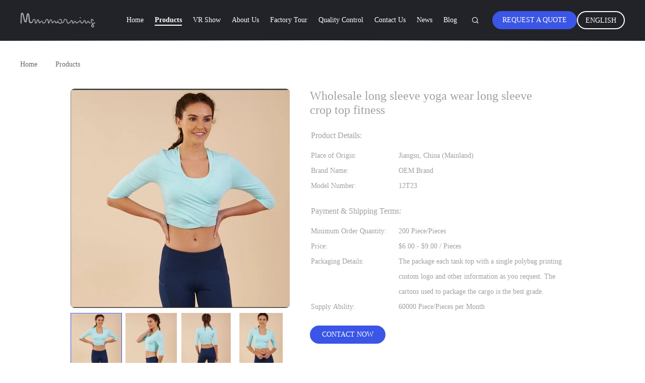

--- FILE ---
content_type: text/html
request_url: https://www.bookprintservice.com/sale-11870030-wholesale-long-sleeve-yoga-wear-long-sleeve-crop-top-fitness.html
body_size: 33010
content:

<!DOCTYPE html>
<html lang="en">
<head>
	<meta charset="utf-8">
	<meta http-equiv="X-UA-Compatible" content="IE=edge">
	<meta name="viewport" content="width=device-width, initial-scale=1.0">
    <title>Wholesale long sleeve yoga wear long sleeve crop top fitness</title>
	    <meta name="keywords" content=", Wholesale long sleeve yoga wear long sleeve crop top fitness,  for sale,  price" />
            <meta name="description" content="High quality Wholesale long sleeve yoga wear long sleeve crop top fitness from China, China's leading product market  product market, With strict quality control  factories, Producing high quality Wholesale long sleeve yoga wear long sleeve crop top fitness Products." />
    				<link rel='preload'
					  href=//style.bookprintservice.com/photo/bookprintservice/sitetpl/style/common.css?ver=1763023066 as='style'><link type='text/css' rel='stylesheet'
					  href=//style.bookprintservice.com/photo/bookprintservice/sitetpl/style/common.css?ver=1763023066 media='all'><meta http-equiv="x-dns-prefetch-control" content="on" />
<meta property="og:title" content="Wholesale long sleeve yoga wear long sleeve crop top fitness" />
<meta property="og:description" content="High quality Wholesale long sleeve yoga wear long sleeve crop top fitness from China, China's leading product market  product market, With strict quality control  factories, Producing high quality Wholesale long sleeve yoga wear long sleeve crop top fitness Products." />
<meta property="og:type" content="product" />
<meta property="og:availability" content="instock" />
<meta property="og:site_name" content="Guangdong Xinyuan Color Printing Co.Ltd" />
<meta property="og:url" content="https://www.bookprintservice.com/sale-11870030-wholesale-long-sleeve-yoga-wear-long-sleeve-crop-top-fitness.html" />
<meta property="og:image" content="https://img.bookprintservice.com/photo/ps23608808-wholesale_long_sleeve_yoga_wear_long_sleeve_crop_top_fitness.jpg" />
<link rel="dns-prefetch" href="//img.bookprintservice.com" />
<link rel="dns-prefetch" href="//style.bookprintservice.com" />
<link rel="canonical" href="https://www.bookprintservice.com/sale-11870030-wholesale-long-sleeve-yoga-wear-long-sleeve-crop-top-fitness.html" />
<link rel="stylesheet" type="text/css" href="//style.bookprintservice.com/js/guidefirstcommon.css" />
<link rel="stylesheet" type="text/css" href="//style.bookprintservice.com/js/guidecommon_99605.css" />
<style type="text/css">
/*<![CDATA[*/
.consent__cookie {position: fixed;top: 0;left: 0;width: 100%;height: 0%;z-index: 100000;}.consent__cookie_bg {position: fixed;top: 0;left: 0;width: 100%;height: 100%;background: #000;opacity: .6;display: none }.consent__cookie_rel {position: fixed;bottom:0;left: 0;width: 100%;background: #fff;display: -webkit-box;display: -ms-flexbox;display: flex;flex-wrap: wrap;padding: 24px 80px;-webkit-box-sizing: border-box;box-sizing: border-box;-webkit-box-pack: justify;-ms-flex-pack: justify;justify-content: space-between;-webkit-transition: all ease-in-out .3s;transition: all ease-in-out .3s }.consent__close {position: absolute;top: 20px;right: 20px;cursor: pointer }.consent__close svg {fill: #777 }.consent__close:hover svg {fill: #000 }.consent__cookie_box {flex: 1;word-break: break-word;}.consent__warm {color: #777;font-size: 16px;margin-bottom: 12px;line-height: 19px }.consent__title {color: #333;font-size: 20px;font-weight: 600;margin-bottom: 12px;line-height: 23px }.consent__itxt {color: #333;font-size: 14px;margin-bottom: 12px;display: -webkit-box;display: -ms-flexbox;display: flex;-webkit-box-align: center;-ms-flex-align: center;align-items: center }.consent__itxt i {display: -webkit-inline-box;display: -ms-inline-flexbox;display: inline-flex;width: 28px;height: 28px;border-radius: 50%;background: #e0f9e9;margin-right: 8px;-webkit-box-align: center;-ms-flex-align: center;align-items: center;-webkit-box-pack: center;-ms-flex-pack: center;justify-content: center }.consent__itxt svg {fill: #3ca860 }.consent__txt {color: #a6a6a6;font-size: 14px;margin-bottom: 8px;line-height: 17px }.consent__btns {display: -webkit-box;display: -ms-flexbox;display: flex;-webkit-box-orient: vertical;-webkit-box-direction: normal;-ms-flex-direction: column;flex-direction: column;-webkit-box-pack: center;-ms-flex-pack: center;justify-content: center;flex-shrink: 0;}.consent__btn {width: 280px;height: 40px;line-height: 40px;text-align: center;background: #3ca860;color: #fff;border-radius: 4px;margin: 8px 0;-webkit-box-sizing: border-box;box-sizing: border-box;cursor: pointer;font-size:14px}.consent__btn:hover {background: #00823b }.consent__btn.empty {color: #3ca860;border: 1px solid #3ca860;background: #fff }.consent__btn.empty:hover {background: #3ca860;color: #fff }.open .consent__cookie_bg {display: block }.open .consent__cookie_rel {bottom: 0 }@media (max-width: 760px) {.consent__btns {width: 100%;align-items: center;}.consent__cookie_rel {padding: 20px 24px }}.consent__cookie.open {display: block;}.consent__cookie {display: none;}
/*]]>*/
</style>
<style type="text/css">
/*<![CDATA[*/
@media only screen and (max-width:640px){.contact_now_dialog .content-wrap .desc{background-image:url(//style.bookprintservice.com/images/cta_images/bg_s.png) !important}}.contact_now_dialog .content-wrap .content-wrap_header .cta-close{background-image:url(//style.bookprintservice.com/images/cta_images/sprite.png) !important}.contact_now_dialog .content-wrap .desc{background-image:url(//style.bookprintservice.com/images/cta_images/bg_l.png) !important}.contact_now_dialog .content-wrap .cta-btn i{background-image:url(//style.bookprintservice.com/images/cta_images/sprite.png) !important}.contact_now_dialog .content-wrap .head-tip img{content:url(//style.bookprintservice.com/images/cta_images/cta_contact_now.png) !important}.cusim{background-image:url(//style.bookprintservice.com/images/imicon/im.svg) !important}.cuswa{background-image:url(//style.bookprintservice.com/images/imicon/wa.png) !important}.cusall{background-image:url(//style.bookprintservice.com/images/imicon/allchat.svg) !important}
/*]]>*/
</style>
<script type="text/javascript" src="//style.bookprintservice.com/js/guidefirstcommon.js"></script>
<script type="text/javascript">
/*<![CDATA[*/
window.isvideotpl = 1;window.detailurl = '/sale-11870030-wholesale-long-sleeve-yoga-wear-long-sleeve-crop-top-fitness.html';
var colorUrl = '';var isShowGuide = 2;var showGuideColor = 0;var im_appid = 10003;var im_msg="Good day, what product are you looking for?";

var cta_cid = 3445;var use_defaulProductInfo = 0;var cta_pid = 11870030;var test_company = 0;var webim_domain = '//style.bookprintservice.com';var company_type = 5;var cta_equipment = 'pc'; var setcookie = 'setwebimCookie(5206,11870030,5)'; var whatsapplink = "https://wa.me/111111111111?text=Hi%2C+I%27m+interested+in+Wholesale+long+sleeve+yoga+wear+long+sleeve+crop+top+fitness."; function insertMeta(){var str = '<meta name="mobile-web-app-capable" content="yes" /><meta name="viewport" content="width=device-width, initial-scale=1.0" />';document.head.insertAdjacentHTML('beforeend',str);} var element = document.querySelector('a.footer_webim_a[href="/webim/webim_tab.html"]');if (element) {element.parentNode.removeChild(element);}

var colorUrl = '';
var aisearch = 0;
var selfUrl = '';
window.playerReportUrl='//style.bookprintservice.com/vod/view_count/report';
var query_string = ["Products","Detail"];
var g_tp = '';
var customtplcolor = 99605;
var str_chat = 'chat';
				var str_call_now = 'call now';
var str_chat_now = 'chat now';
var str_contact1 = 'Get Best Price';var str_chat_lang='english';var str_contact2 = 'Get Price';var str_contact2 = 'Best Price';var str_contact = 'Contact';
window.predomainsub = "//style.bookprintservice.com";
/*]]>*/
</script>
</head>
<body>
<img src="//style.bookprintservice.com/logo.gif" style="display:none" alt="logo"/>
<a style="display: none!important;" title="Guangdong Xinyuan Color Printing Co.Ltd" class="float-inquiry" href="/contactnow.html" onclick='setinquiryCookie("{\"showproduct\":1,\"pid\":\"11870030\",\"name\":\"Wholesale long sleeve yoga wear long sleeve crop top fitness\",\"source_url\":\"\\/sale-11870030-wholesale-long-sleeve-yoga-wear-long-sleeve-crop-top-fitness.html\",\"picurl\":\"\\/\\/img.bookprintservice.com\\/photo\\/pd23608808-wholesale_long_sleeve_yoga_wear_long_sleeve_crop_top_fitness.jpg\",\"propertyDetail\":[[\"Product Type\",\"Sportswear\"],[\"Sportswear Type\",\"Fitness &amp; Yoga Wear\"],[\"Supply Type\",\"OEM Service\"],[\"Material\",\"Nylon+Spandex or Ployester+Spandex\"]],\"company_name\":null,\"picurl_c\":\"\\/\\/img.bookprintservice.com\\/photo\\/pc23608808-wholesale_long_sleeve_yoga_wear_long_sleeve_crop_top_fitness.jpg\",\"price\":\"$6.00 - $9.00                                                                                                              \\/ Pieces\",\"username\":\"Micle Cleanmo\",\"viewTime\":\"Last Login : 4 hours 18 minutes ago\",\"subject\":\"Please send me more information on your Wholesale long sleeve yoga wear long sleeve crop top fitness\",\"countrycode\":\"\"}");'></a>
<script>
var originProductInfo = '';
var originProductInfo = {"showproduct":1,"pid":"11870030","name":"Wholesale long sleeve yoga wear long sleeve crop top fitness","source_url":"\/sale-11870030-wholesale-long-sleeve-yoga-wear-long-sleeve-crop-top-fitness.html","picurl":"\/\/img.bookprintservice.com\/photo\/pd23608808-wholesale_long_sleeve_yoga_wear_long_sleeve_crop_top_fitness.jpg","propertyDetail":[["Product Type","Sportswear"],["Sportswear Type","Fitness &amp; Yoga Wear"],["Supply Type","OEM Service"],["Material","Nylon+Spandex or Ployester+Spandex"]],"company_name":null,"picurl_c":"\/\/img.bookprintservice.com\/photo\/pc23608808-wholesale_long_sleeve_yoga_wear_long_sleeve_crop_top_fitness.jpg","price":"$6.00 - $9.00                                                                                                              \/ Pieces","username":"Micle Cleanmo","viewTime":"Last Login : 3 hours 18 minutes ago","subject":"Can you supply Wholesale long sleeve yoga wear long sleeve crop top fitness for us","countrycode":""};
var save_url = "/contactsave.html";
var update_url = "/updateinquiry.html";
var productInfo = {};
var defaulProductInfo = {};
var myDate = new Date();
var curDate = myDate.getFullYear()+'-'+(parseInt(myDate.getMonth())+1)+'-'+myDate.getDate();
var message = '';
var default_pop = 1;
var leaveMessageDialog = document.getElementsByClassName('leave-message-dialog')[0]; // 获取弹层
var _$$ = function (dom) {
    return document.querySelectorAll(dom);
};
resInfo = originProductInfo;
resInfo['name'] = resInfo['name'] || '';
defaulProductInfo.pid = resInfo['pid'];
defaulProductInfo.productName = resInfo['name'] ?? '';
defaulProductInfo.productInfo = resInfo['propertyDetail'];
defaulProductInfo.productImg = resInfo['picurl_c'];
defaulProductInfo.subject = resInfo['subject'] ?? '';
defaulProductInfo.productImgAlt = resInfo['name'] ?? '';
var inquirypopup_tmp = 1;
var message = 'Dear,'+'\r\n'+"I am interested in"+' '+trim(resInfo['name'])+", could you send me more details such as type, size, MOQ, material, etc."+'\r\n'+"Thanks!"+'\r\n'+"Waiting for your reply.";
var message_1 = 'Dear,'+'\r\n'+"I am interested in"+' '+trim(resInfo['name'])+", could you send me more details such as type, size, MOQ, material, etc."+'\r\n'+"Thanks!"+'\r\n'+"Waiting for your reply.";
var message_2 = 'Hello,'+'\r\n'+"I am looking for"+' '+trim(resInfo['name'])+", please send me the price, specification and picture."+'\r\n'+"Your swift response will be highly appreciated."+'\r\n'+"Feel free to contact me for more information."+'\r\n'+"Thanks a lot.";
var message_3 = 'Hello,'+'\r\n'+trim(resInfo['name'])+' '+"meets my expectations."+'\r\n'+"Please give me the best price and some other product information."+'\r\n'+"Feel free to contact me via my mail."+'\r\n'+"Thanks a lot.";

var message_4 = 'Dear,'+'\r\n'+"What is the FOB price on your"+' '+trim(resInfo['name'])+'?'+'\r\n'+"Which is the nearest port name?"+'\r\n'+"Please reply me as soon as possible, it would be better to share further information."+'\r\n'+"Regards!";
var message_5 = 'Hi there,'+'\r\n'+"I am very interested in your"+' '+trim(resInfo['name'])+'.'+'\r\n'+"Please send me your product details."+'\r\n'+"Looking forward to your quick reply."+'\r\n'+"Feel free to contact me by mail."+'\r\n'+"Regards!";

var message_6 = 'Dear,'+'\r\n'+"Please provide us with information about your"+' '+trim(resInfo['name'])+", such as type, size, material, and of course the best price."+'\r\n'+"Looking forward to your quick reply."+'\r\n'+"Thank you!";
var message_7 = 'Dear,'+'\r\n'+"Can you supply"+' '+trim(resInfo['name'])+" for us?"+'\r\n'+"First we want a price list and some product details."+'\r\n'+"I hope to get reply asap and look forward to cooperation."+'\r\n'+"Thank you very much.";
var message_8 = 'hi,'+'\r\n'+"I am looking for"+' '+trim(resInfo['name'])+", please give me some more detailed product information."+'\r\n'+"I look forward to your reply."+'\r\n'+"Thank you!";
var message_9 = 'Hello,'+'\r\n'+"Your"+' '+trim(resInfo['name'])+" meets my requirements very well."+'\r\n'+"Please send me the price, specification, and similar model will be OK."+'\r\n'+"Feel free to chat with me."+'\r\n'+"Thanks!";
var message_10 = 'Dear,'+'\r\n'+"I want to know more about the details and quotation of"+' '+trim(resInfo['name'])+'.'+'\r\n'+"Feel free to contact me."+'\r\n'+"Regards!";

var r = getRandom(1,10);

defaulProductInfo.message = eval("message_"+r);
    defaulProductInfo.message = eval("message_"+r);
        var mytAjax = {

    post: function(url, data, fn) {
        var xhr = new XMLHttpRequest();
        xhr.open("POST", url, true);
        xhr.setRequestHeader("Content-Type", "application/x-www-form-urlencoded;charset=UTF-8");
        xhr.setRequestHeader("X-Requested-With", "XMLHttpRequest");
        xhr.setRequestHeader('Content-Type','text/plain;charset=UTF-8');
        xhr.onreadystatechange = function() {
            if(xhr.readyState == 4 && (xhr.status == 200 || xhr.status == 304)) {
                fn.call(this, xhr.responseText);
            }
        };
        xhr.send(data);
    },

    postform: function(url, data, fn) {
        var xhr = new XMLHttpRequest();
        xhr.open("POST", url, true);
        xhr.setRequestHeader("X-Requested-With", "XMLHttpRequest");
        xhr.onreadystatechange = function() {
            if(xhr.readyState == 4 && (xhr.status == 200 || xhr.status == 304)) {
                fn.call(this, xhr.responseText);
            }
        };
        xhr.send(data);
    }
};
/*window.onload = function(){
    leaveMessageDialog = document.getElementsByClassName('leave-message-dialog')[0];
    if (window.localStorage.recordDialogStatus=='undefined' || (window.localStorage.recordDialogStatus!='undefined' && window.localStorage.recordDialogStatus != curDate)) {
        setTimeout(function(){
            if(parseInt(inquirypopup_tmp%10) == 1){
                creatDialog(defaulProductInfo, 1);
            }
        }, 6000);
    }
};*/
function trim(str)
{
    str = str.replace(/(^\s*)/g,"");
    return str.replace(/(\s*$)/g,"");
};
function getRandom(m,n){
    var num = Math.floor(Math.random()*(m - n) + n);
    return num;
};
function strBtn(param) {

    var starattextarea = document.getElementById("textareamessage").value.length;
    var email = document.getElementById("startEmail").value;

    var default_tip = document.querySelectorAll(".watermark_container").length;
    if (20 < starattextarea && starattextarea < 3000) {
        if(default_tip>0){
            document.getElementById("textareamessage1").parentNode.parentNode.nextElementSibling.style.display = "none";
        }else{
            document.getElementById("textareamessage1").parentNode.nextElementSibling.style.display = "none";
        }

    } else {
        if(default_tip>0){
            document.getElementById("textareamessage1").parentNode.parentNode.nextElementSibling.style.display = "block";
        }else{
            document.getElementById("textareamessage1").parentNode.nextElementSibling.style.display = "block";
        }

        return;
    }

    // var re = /^([a-zA-Z0-9_-])+@([a-zA-Z0-9_-])+\.([a-zA-Z0-9_-])+/i;/*邮箱不区分大小写*/
    var re = /^[a-zA-Z0-9][\w-]*(\.?[\w-]+)*@[a-zA-Z0-9-]+(\.[a-zA-Z0-9]+)+$/i;
    if (!re.test(email)) {
        document.getElementById("startEmail").nextElementSibling.style.display = "block";
        return;
    } else {
        document.getElementById("startEmail").nextElementSibling.style.display = "none";
    }

    var subject = document.getElementById("pop_subject").value;
    var pid = document.getElementById("pop_pid").value;
    var message = document.getElementById("textareamessage").value;
    var sender_email = document.getElementById("startEmail").value;
    var tel = '';
    if (document.getElementById("tel0") != undefined && document.getElementById("tel0") != '')
        tel = document.getElementById("tel0").value;
    var form_serialize = '&tel='+tel;

    form_serialize = form_serialize.replace(/\+/g, "%2B");
    mytAjax.post(save_url,"pid="+pid+"&subject="+subject+"&email="+sender_email+"&message="+(message)+form_serialize,function(res){
        var mes = JSON.parse(res);
        if(mes.status == 200){
            var iid = mes.iid;
            document.getElementById("pop_iid").value = iid;
            document.getElementById("pop_uuid").value = mes.uuid;

            if(typeof gtag_report_conversion === "function"){
                gtag_report_conversion();//执行统计js代码
            }
            if(typeof fbq === "function"){
                fbq('track','Purchase');//执行统计js代码
            }
        }
    });
    for (var index = 0; index < document.querySelectorAll(".dialog-content-pql").length; index++) {
        document.querySelectorAll(".dialog-content-pql")[index].style.display = "none";
    };
    $('#idphonepql').val(tel);
    document.getElementById("dialog-content-pql-id").style.display = "block";
    ;
};
function twoBtnOk(param) {

    var selectgender = document.getElementById("Mr").innerHTML;
    var iid = document.getElementById("pop_iid").value;
    var sendername = document.getElementById("idnamepql").value;
    var senderphone = document.getElementById("idphonepql").value;
    var sendercname = document.getElementById("idcompanypql").value;
    var uuid = document.getElementById("pop_uuid").value;
    var gender = 2;
    if(selectgender == 'Mr.') gender = 0;
    if(selectgender == 'Mrs.') gender = 1;
    var pid = document.getElementById("pop_pid").value;
    var form_serialize = '';

        form_serialize = form_serialize.replace(/\+/g, "%2B");

    mytAjax.post(update_url,"iid="+iid+"&gender="+gender+"&uuid="+uuid+"&name="+(sendername)+"&tel="+(senderphone)+"&company="+(sendercname)+form_serialize,function(res){});

    for (var index = 0; index < document.querySelectorAll(".dialog-content-pql").length; index++) {
        document.querySelectorAll(".dialog-content-pql")[index].style.display = "none";
    };
    document.getElementById("dialog-content-pql-ok").style.display = "block";

};
function toCheckMust(name) {
    $('#'+name+'error').hide();
}
function handClidk(param) {
    var starattextarea = document.getElementById("textareamessage1").value.length;
    var email = document.getElementById("startEmail1").value;
    var default_tip = document.querySelectorAll(".watermark_container").length;
    if (20 < starattextarea && starattextarea < 3000) {
        if(default_tip>0){
            document.getElementById("textareamessage1").parentNode.parentNode.nextElementSibling.style.display = "none";
        }else{
            document.getElementById("textareamessage1").parentNode.nextElementSibling.style.display = "none";
        }

    } else {
        if(default_tip>0){
            document.getElementById("textareamessage1").parentNode.parentNode.nextElementSibling.style.display = "block";
        }else{
            document.getElementById("textareamessage1").parentNode.nextElementSibling.style.display = "block";
        }

        return;
    }

    // var re = /^([a-zA-Z0-9_-])+@([a-zA-Z0-9_-])+\.([a-zA-Z0-9_-])+/i;
    var re = /^[a-zA-Z0-9][\w-]*(\.?[\w-]+)*@[a-zA-Z0-9-]+(\.[a-zA-Z0-9]+)+$/i;
    if (!re.test(email)) {
        document.getElementById("startEmail1").nextElementSibling.style.display = "block";
        return;
    } else {
        document.getElementById("startEmail1").nextElementSibling.style.display = "none";
    }

    var subject = document.getElementById("pop_subject").value;
    var pid = document.getElementById("pop_pid").value;
    var message = document.getElementById("textareamessage1").value;
    var sender_email = document.getElementById("startEmail1").value;
    var form_serialize = tel = '';
    if (document.getElementById("tel1") != undefined && document.getElementById("tel1") != '')
        tel = document.getElementById("tel1").value;
        mytAjax.post(save_url,"email="+sender_email+"&tel="+tel+"&pid="+pid+"&message="+message+"&subject="+subject+form_serialize,function(res){

        var mes = JSON.parse(res);
        if(mes.status == 200){
            var iid = mes.iid;
            document.getElementById("pop_iid").value = iid;
            document.getElementById("pop_uuid").value = mes.uuid;
            if(typeof gtag_report_conversion === "function"){
                gtag_report_conversion();//执行统计js代码
            }
        }

    });
    for (var index = 0; index < document.querySelectorAll(".dialog-content-pql").length; index++) {
        document.querySelectorAll(".dialog-content-pql")[index].style.display = "none";
    };
    $('#idphonepql').val(tel);
    document.getElementById("dialog-content-pql-id").style.display = "block";

};
window.addEventListener('load', function () {
    $('.checkbox-wrap label').each(function(){
        if($(this).find('input').prop('checked')){
            $(this).addClass('on')
        }else {
            $(this).removeClass('on')
        }
    })
    $(document).on('click', '.checkbox-wrap label' , function(ev){
        if (ev.target.tagName.toUpperCase() != 'INPUT') {
            $(this).toggleClass('on')
        }
    })
})

function hand_video(pdata) {
    data = JSON.parse(pdata);
    productInfo.productName = data.productName;
    productInfo.productInfo = data.productInfo;
    productInfo.productImg = data.productImg;
    productInfo.subject = data.subject;

    var message = 'Dear,'+'\r\n'+"I am interested in"+' '+trim(data.productName)+", could you send me more details such as type, size, quantity, material, etc."+'\r\n'+"Thanks!"+'\r\n'+"Waiting for your reply.";

    var message = 'Dear,'+'\r\n'+"I am interested in"+' '+trim(data.productName)+", could you send me more details such as type, size, MOQ, material, etc."+'\r\n'+"Thanks!"+'\r\n'+"Waiting for your reply.";
    var message_1 = 'Dear,'+'\r\n'+"I am interested in"+' '+trim(data.productName)+", could you send me more details such as type, size, MOQ, material, etc."+'\r\n'+"Thanks!"+'\r\n'+"Waiting for your reply.";
    var message_2 = 'Hello,'+'\r\n'+"I am looking for"+' '+trim(data.productName)+", please send me the price, specification and picture."+'\r\n'+"Your swift response will be highly appreciated."+'\r\n'+"Feel free to contact me for more information."+'\r\n'+"Thanks a lot.";
    var message_3 = 'Hello,'+'\r\n'+trim(data.productName)+' '+"meets my expectations."+'\r\n'+"Please give me the best price and some other product information."+'\r\n'+"Feel free to contact me via my mail."+'\r\n'+"Thanks a lot.";

    var message_4 = 'Dear,'+'\r\n'+"What is the FOB price on your"+' '+trim(data.productName)+'?'+'\r\n'+"Which is the nearest port name?"+'\r\n'+"Please reply me as soon as possible, it would be better to share further information."+'\r\n'+"Regards!";
    var message_5 = 'Hi there,'+'\r\n'+"I am very interested in your"+' '+trim(data.productName)+'.'+'\r\n'+"Please send me your product details."+'\r\n'+"Looking forward to your quick reply."+'\r\n'+"Feel free to contact me by mail."+'\r\n'+"Regards!";

    var message_6 = 'Dear,'+'\r\n'+"Please provide us with information about your"+' '+trim(data.productName)+", such as type, size, material, and of course the best price."+'\r\n'+"Looking forward to your quick reply."+'\r\n'+"Thank you!";
    var message_7 = 'Dear,'+'\r\n'+"Can you supply"+' '+trim(data.productName)+" for us?"+'\r\n'+"First we want a price list and some product details."+'\r\n'+"I hope to get reply asap and look forward to cooperation."+'\r\n'+"Thank you very much.";
    var message_8 = 'hi,'+'\r\n'+"I am looking for"+' '+trim(data.productName)+", please give me some more detailed product information."+'\r\n'+"I look forward to your reply."+'\r\n'+"Thank you!";
    var message_9 = 'Hello,'+'\r\n'+"Your"+' '+trim(data.productName)+" meets my requirements very well."+'\r\n'+"Please send me the price, specification, and similar model will be OK."+'\r\n'+"Feel free to chat with me."+'\r\n'+"Thanks!";
    var message_10 = 'Dear,'+'\r\n'+"I want to know more about the details and quotation of"+' '+trim(data.productName)+'.'+'\r\n'+"Feel free to contact me."+'\r\n'+"Regards!";

    var r = getRandom(1,10);

    productInfo.message = eval("message_"+r);
            if(parseInt(inquirypopup_tmp/10) == 1){
        productInfo.message = "";
    }
    productInfo.pid = data.pid;
    creatDialog(productInfo, 2);
};

function handDialog(pdata) {
    data = JSON.parse(pdata);
    productInfo.productName = data.productName;
    productInfo.productInfo = data.productInfo;
    productInfo.productImg = data.productImg;
    productInfo.subject = data.subject;

    var message = 'Dear,'+'\r\n'+"I am interested in"+' '+trim(data.productName)+", could you send me more details such as type, size, quantity, material, etc."+'\r\n'+"Thanks!"+'\r\n'+"Waiting for your reply.";

    var message = 'Dear,'+'\r\n'+"I am interested in"+' '+trim(data.productName)+", could you send me more details such as type, size, MOQ, material, etc."+'\r\n'+"Thanks!"+'\r\n'+"Waiting for your reply.";
    var message_1 = 'Dear,'+'\r\n'+"I am interested in"+' '+trim(data.productName)+", could you send me more details such as type, size, MOQ, material, etc."+'\r\n'+"Thanks!"+'\r\n'+"Waiting for your reply.";
    var message_2 = 'Hello,'+'\r\n'+"I am looking for"+' '+trim(data.productName)+", please send me the price, specification and picture."+'\r\n'+"Your swift response will be highly appreciated."+'\r\n'+"Feel free to contact me for more information."+'\r\n'+"Thanks a lot.";
    var message_3 = 'Hello,'+'\r\n'+trim(data.productName)+' '+"meets my expectations."+'\r\n'+"Please give me the best price and some other product information."+'\r\n'+"Feel free to contact me via my mail."+'\r\n'+"Thanks a lot.";

    var message_4 = 'Dear,'+'\r\n'+"What is the FOB price on your"+' '+trim(data.productName)+'?'+'\r\n'+"Which is the nearest port name?"+'\r\n'+"Please reply me as soon as possible, it would be better to share further information."+'\r\n'+"Regards!";
    var message_5 = 'Hi there,'+'\r\n'+"I am very interested in your"+' '+trim(data.productName)+'.'+'\r\n'+"Please send me your product details."+'\r\n'+"Looking forward to your quick reply."+'\r\n'+"Feel free to contact me by mail."+'\r\n'+"Regards!";

    var message_6 = 'Dear,'+'\r\n'+"Please provide us with information about your"+' '+trim(data.productName)+", such as type, size, material, and of course the best price."+'\r\n'+"Looking forward to your quick reply."+'\r\n'+"Thank you!";
    var message_7 = 'Dear,'+'\r\n'+"Can you supply"+' '+trim(data.productName)+" for us?"+'\r\n'+"First we want a price list and some product details."+'\r\n'+"I hope to get reply asap and look forward to cooperation."+'\r\n'+"Thank you very much.";
    var message_8 = 'hi,'+'\r\n'+"I am looking for"+' '+trim(data.productName)+", please give me some more detailed product information."+'\r\n'+"I look forward to your reply."+'\r\n'+"Thank you!";
    var message_9 = 'Hello,'+'\r\n'+"Your"+' '+trim(data.productName)+" meets my requirements very well."+'\r\n'+"Please send me the price, specification, and similar model will be OK."+'\r\n'+"Feel free to chat with me."+'\r\n'+"Thanks!";
    var message_10 = 'Dear,'+'\r\n'+"I want to know more about the details and quotation of"+' '+trim(data.productName)+'.'+'\r\n'+"Feel free to contact me."+'\r\n'+"Regards!";

    var r = getRandom(1,10);
    productInfo.message = eval("message_"+r);
            if(parseInt(inquirypopup_tmp/10) == 1){
        productInfo.message = "";
    }
    productInfo.pid = data.pid;
    creatDialog(productInfo, 2);
};

function closepql(param) {

    leaveMessageDialog.style.display = 'none';
};

function closepql2(param) {

    for (var index = 0; index < document.querySelectorAll(".dialog-content-pql").length; index++) {
        document.querySelectorAll(".dialog-content-pql")[index].style.display = "none";
    };
    document.getElementById("dialog-content-pql-ok").style.display = "block";
};

function decodeHtmlEntities(str) {
    var tempElement = document.createElement('div');
    tempElement.innerHTML = str;
    return tempElement.textContent || tempElement.innerText || '';
}

function initProduct(productInfo,type){

    productInfo.productName = decodeHtmlEntities(productInfo.productName);
    productInfo.message = decodeHtmlEntities(productInfo.message);

    leaveMessageDialog = document.getElementsByClassName('leave-message-dialog')[0];
    leaveMessageDialog.style.display = "block";
    if(type == 3){
        var popinquiryemail = document.getElementById("popinquiryemail").value;
        _$$("#startEmail1")[0].value = popinquiryemail;
    }else{
        _$$("#startEmail1")[0].value = "";
    }
    _$$("#startEmail")[0].value = "";
    _$$("#idnamepql")[0].value = "";
    _$$("#idphonepql")[0].value = "";
    _$$("#idcompanypql")[0].value = "";

    _$$("#pop_pid")[0].value = productInfo.pid;
    _$$("#pop_subject")[0].value = productInfo.subject;
    
    if(parseInt(inquirypopup_tmp/10) == 1){
        productInfo.message = "";
    }

    _$$("#textareamessage1")[0].value = productInfo.message;
    _$$("#textareamessage")[0].value = productInfo.message;

    _$$("#dialog-content-pql-id .titlep")[0].innerHTML = productInfo.productName;
    _$$("#dialog-content-pql-id img")[0].setAttribute("src", productInfo.productImg);
    _$$("#dialog-content-pql-id img")[0].setAttribute("alt", productInfo.productImgAlt);

    _$$("#dialog-content-pql-id-hand img")[0].setAttribute("src", productInfo.productImg);
    _$$("#dialog-content-pql-id-hand img")[0].setAttribute("alt", productInfo.productImgAlt);
    _$$("#dialog-content-pql-id-hand .titlep")[0].innerHTML = productInfo.productName;

    if (productInfo.productInfo.length > 0) {
        var ul2, ul;
        ul = document.createElement("ul");
        for (var index = 0; index < productInfo.productInfo.length; index++) {
            var el = productInfo.productInfo[index];
            var li = document.createElement("li");
            var span1 = document.createElement("span");
            span1.innerHTML = el[0] + ":";
            var span2 = document.createElement("span");
            span2.innerHTML = el[1];
            li.appendChild(span1);
            li.appendChild(span2);
            ul.appendChild(li);

        }
        ul2 = ul.cloneNode(true);
        if (type === 1) {
            _$$("#dialog-content-pql-id .left")[0].replaceChild(ul, _$$("#dialog-content-pql-id .left ul")[0]);
        } else {
            _$$("#dialog-content-pql-id-hand .left")[0].replaceChild(ul2, _$$("#dialog-content-pql-id-hand .left ul")[0]);
            _$$("#dialog-content-pql-id .left")[0].replaceChild(ul, _$$("#dialog-content-pql-id .left ul")[0]);
        }
    };
    for (var index = 0; index < _$$("#dialog-content-pql-id .right ul li").length; index++) {
        _$$("#dialog-content-pql-id .right ul li")[index].addEventListener("click", function (params) {
            _$$("#dialog-content-pql-id .right #Mr")[0].innerHTML = this.innerHTML
        }, false)

    };

};
function closeInquiryCreateDialog() {
    document.getElementById("xuanpan_dialog_box_pql").style.display = "none";
};
function showInquiryCreateDialog() {
    document.getElementById("xuanpan_dialog_box_pql").style.display = "block";
};
function submitPopInquiry(){
    var message = document.getElementById("inquiry_message").value;
    var email = document.getElementById("inquiry_email").value;
    var subject = defaulProductInfo.subject;
    var pid = defaulProductInfo.pid;
    if (email === undefined) {
        showInquiryCreateDialog();
        document.getElementById("inquiry_email").style.border = "1px solid red";
        return false;
    };
    if (message === undefined) {
        showInquiryCreateDialog();
        document.getElementById("inquiry_message").style.border = "1px solid red";
        return false;
    };
    if (email.search(/^\w+((-\w+)|(\.\w+))*\@[A-Za-z0-9]+((\.|-)[A-Za-z0-9]+)*\.[A-Za-z0-9]+$/) == -1) {
        document.getElementById("inquiry_email").style.border= "1px solid red";
        showInquiryCreateDialog();
        return false;
    } else {
        document.getElementById("inquiry_email").style.border= "";
    };
    if (message.length < 20 || message.length >3000) {
        showInquiryCreateDialog();
        document.getElementById("inquiry_message").style.border = "1px solid red";
        return false;
    } else {
        document.getElementById("inquiry_message").style.border = "";
    };
    var tel = '';
    if (document.getElementById("tel") != undefined && document.getElementById("tel") != '')
        tel = document.getElementById("tel").value;

    mytAjax.post(save_url,"pid="+pid+"&subject="+subject+"&email="+email+"&message="+(message)+'&tel='+tel,function(res){
        var mes = JSON.parse(res);
        if(mes.status == 200){
            var iid = mes.iid;
            document.getElementById("pop_iid").value = iid;
            document.getElementById("pop_uuid").value = mes.uuid;

        }
    });
    initProduct(defaulProductInfo);
    for (var index = 0; index < document.querySelectorAll(".dialog-content-pql").length; index++) {
        document.querySelectorAll(".dialog-content-pql")[index].style.display = "none";
    };
    $('#idphonepql').val(tel);
    document.getElementById("dialog-content-pql-id").style.display = "block";

};

//带附件上传
function submitPopInquiryfile(email_id,message_id,check_sort,name_id,phone_id,company_id,attachments){

    if(typeof(check_sort) == 'undefined'){
        check_sort = 0;
    }
    var message = document.getElementById(message_id).value;
    var email = document.getElementById(email_id).value;
    var attachments = document.getElementById(attachments).value;
    if(typeof(name_id) !== 'undefined' && name_id != ""){
        var name  = document.getElementById(name_id).value;
    }
    if(typeof(phone_id) !== 'undefined' && phone_id != ""){
        var phone = document.getElementById(phone_id).value;
    }
    if(typeof(company_id) !== 'undefined' && company_id != ""){
        var company = document.getElementById(company_id).value;
    }
    var subject = defaulProductInfo.subject;
    var pid = defaulProductInfo.pid;

    if(check_sort == 0){
        if (email === undefined) {
            showInquiryCreateDialog();
            document.getElementById(email_id).style.border = "1px solid red";
            return false;
        };
        if (message === undefined) {
            showInquiryCreateDialog();
            document.getElementById(message_id).style.border = "1px solid red";
            return false;
        };

        if (email.search(/^\w+((-\w+)|(\.\w+))*\@[A-Za-z0-9]+((\.|-)[A-Za-z0-9]+)*\.[A-Za-z0-9]+$/) == -1) {
            document.getElementById(email_id).style.border= "1px solid red";
            showInquiryCreateDialog();
            return false;
        } else {
            document.getElementById(email_id).style.border= "";
        };
        if (message.length < 20 || message.length >3000) {
            showInquiryCreateDialog();
            document.getElementById(message_id).style.border = "1px solid red";
            return false;
        } else {
            document.getElementById(message_id).style.border = "";
        };
    }else{

        if (message === undefined) {
            showInquiryCreateDialog();
            document.getElementById(message_id).style.border = "1px solid red";
            return false;
        };

        if (email === undefined) {
            showInquiryCreateDialog();
            document.getElementById(email_id).style.border = "1px solid red";
            return false;
        };

        if (message.length < 20 || message.length >3000) {
            showInquiryCreateDialog();
            document.getElementById(message_id).style.border = "1px solid red";
            return false;
        } else {
            document.getElementById(message_id).style.border = "";
        };

        if (email.search(/^\w+((-\w+)|(\.\w+))*\@[A-Za-z0-9]+((\.|-)[A-Za-z0-9]+)*\.[A-Za-z0-9]+$/) == -1) {
            document.getElementById(email_id).style.border= "1px solid red";
            showInquiryCreateDialog();
            return false;
        } else {
            document.getElementById(email_id).style.border= "";
        };

    };

    mytAjax.post(save_url,"pid="+pid+"&subject="+subject+"&email="+email+"&message="+message+"&company="+company+"&attachments="+attachments,function(res){
        var mes = JSON.parse(res);
        if(mes.status == 200){
            var iid = mes.iid;
            document.getElementById("pop_iid").value = iid;
            document.getElementById("pop_uuid").value = mes.uuid;

            if(typeof gtag_report_conversion === "function"){
                gtag_report_conversion();//执行统计js代码
            }
            if(typeof fbq === "function"){
                fbq('track','Purchase');//执行统计js代码
            }
        }
    });
    initProduct(defaulProductInfo);

    if(name !== undefined && name != ""){
        _$$("#idnamepql")[0].value = name;
    }

    if(phone !== undefined && phone != ""){
        _$$("#idphonepql")[0].value = phone;
    }

    if(company !== undefined && company != ""){
        _$$("#idcompanypql")[0].value = company;
    }

    for (var index = 0; index < document.querySelectorAll(".dialog-content-pql").length; index++) {
        document.querySelectorAll(".dialog-content-pql")[index].style.display = "none";
    };
    document.getElementById("dialog-content-pql-id").style.display = "block";

};
function submitPopInquiryByParam(email_id,message_id,check_sort,name_id,phone_id,company_id){

    if(typeof(check_sort) == 'undefined'){
        check_sort = 0;
    }

    var senderphone = '';
    var message = document.getElementById(message_id).value;
    var email = document.getElementById(email_id).value;
    if(typeof(name_id) !== 'undefined' && name_id != ""){
        var name  = document.getElementById(name_id).value;
    }
    if(typeof(phone_id) !== 'undefined' && phone_id != ""){
        var phone = document.getElementById(phone_id).value;
        senderphone = phone;
    }
    if(typeof(company_id) !== 'undefined' && company_id != ""){
        var company = document.getElementById(company_id).value;
    }
    var subject = defaulProductInfo.subject;
    var pid = defaulProductInfo.pid;

    if(check_sort == 0){
        if (email === undefined) {
            showInquiryCreateDialog();
            document.getElementById(email_id).style.border = "1px solid red";
            return false;
        };
        if (message === undefined) {
            showInquiryCreateDialog();
            document.getElementById(message_id).style.border = "1px solid red";
            return false;
        };

        if (email.search(/^\w+((-\w+)|(\.\w+))*\@[A-Za-z0-9]+((\.|-)[A-Za-z0-9]+)*\.[A-Za-z0-9]+$/) == -1) {
            document.getElementById(email_id).style.border= "1px solid red";
            showInquiryCreateDialog();
            return false;
        } else {
            document.getElementById(email_id).style.border= "";
        };
        if (message.length < 20 || message.length >3000) {
            showInquiryCreateDialog();
            document.getElementById(message_id).style.border = "1px solid red";
            return false;
        } else {
            document.getElementById(message_id).style.border = "";
        };
    }else{

        if (message === undefined) {
            showInquiryCreateDialog();
            document.getElementById(message_id).style.border = "1px solid red";
            return false;
        };

        if (email === undefined) {
            showInquiryCreateDialog();
            document.getElementById(email_id).style.border = "1px solid red";
            return false;
        };

        if (message.length < 20 || message.length >3000) {
            showInquiryCreateDialog();
            document.getElementById(message_id).style.border = "1px solid red";
            return false;
        } else {
            document.getElementById(message_id).style.border = "";
        };

        if (email.search(/^\w+((-\w+)|(\.\w+))*\@[A-Za-z0-9]+((\.|-)[A-Za-z0-9]+)*\.[A-Za-z0-9]+$/) == -1) {
            document.getElementById(email_id).style.border= "1px solid red";
            showInquiryCreateDialog();
            return false;
        } else {
            document.getElementById(email_id).style.border= "";
        };

    };

    var productsku = "";
    if($("#product_sku").length > 0){
        productsku = $("#product_sku").html();
    }

    mytAjax.post(save_url,"tel="+senderphone+"&pid="+pid+"&subject="+subject+"&email="+email+"&message="+message+"&messagesku="+encodeURI(productsku),function(res){
        var mes = JSON.parse(res);
        if(mes.status == 200){
            var iid = mes.iid;
            document.getElementById("pop_iid").value = iid;
            document.getElementById("pop_uuid").value = mes.uuid;

            if(typeof gtag_report_conversion === "function"){
                gtag_report_conversion();//执行统计js代码
            }
            if(typeof fbq === "function"){
                fbq('track','Purchase');//执行统计js代码
            }
        }
    });
    initProduct(defaulProductInfo);

    if(name !== undefined && name != ""){
        _$$("#idnamepql")[0].value = name;
    }

    if(phone !== undefined && phone != ""){
        _$$("#idphonepql")[0].value = phone;
    }

    if(company !== undefined && company != ""){
        _$$("#idcompanypql")[0].value = company;
    }

    for (var index = 0; index < document.querySelectorAll(".dialog-content-pql").length; index++) {
        document.querySelectorAll(".dialog-content-pql")[index].style.display = "none";

    };
    document.getElementById("dialog-content-pql-id").style.display = "block";

};

function creat_videoDialog(productInfo, type) {

    if(type == 1){
        if(default_pop != 1){
            return false;
        }
        window.localStorage.recordDialogStatus = curDate;
    }else{
        default_pop = 0;
    }
    initProduct(productInfo, type);
    if (type === 1) {
        // 自动弹出
        for (var index = 0; index < document.querySelectorAll(".dialog-content-pql").length; index++) {

            document.querySelectorAll(".dialog-content-pql")[index].style.display = "none";
        };
        document.getElementById("dialog-content-pql").style.display = "block";
    } else {
        // 手动弹出
        for (var index = 0; index < document.querySelectorAll(".dialog-content-pql").length; index++) {
            document.querySelectorAll(".dialog-content-pql")[index].style.display = "none";
        };
        document.getElementById("dialog-content-pql-id-hand").style.display = "block";
    }
}

function creatDialog(productInfo, type) {

    if(type == 1){
        if(default_pop != 1){
            return false;
        }
        window.localStorage.recordDialogStatus = curDate;
    }else{
        default_pop = 0;
    }
    initProduct(productInfo, type);
    if (type === 1) {
        // 自动弹出
        for (var index = 0; index < document.querySelectorAll(".dialog-content-pql").length; index++) {

            document.querySelectorAll(".dialog-content-pql")[index].style.display = "none";
        };
        document.getElementById("dialog-content-pql").style.display = "block";
    } else {
        // 手动弹出
        for (var index = 0; index < document.querySelectorAll(".dialog-content-pql").length; index++) {
            document.querySelectorAll(".dialog-content-pql")[index].style.display = "none";
        };
        document.getElementById("dialog-content-pql-id-hand").style.display = "block";
    }
}

//带邮箱信息打开询盘框 emailtype=1表示带入邮箱
function openDialog(emailtype){
    var type = 2;//不带入邮箱，手动弹出
    if(emailtype == 1){
        var popinquiryemail = document.getElementById("popinquiryemail").value;
        // var re = /^([a-zA-Z0-9_-])+@([a-zA-Z0-9_-])+\.([a-zA-Z0-9_-])+/i;
        var re = /^[a-zA-Z0-9][\w-]*(\.?[\w-]+)*@[a-zA-Z0-9-]+(\.[a-zA-Z0-9]+)+$/i;
        if (!re.test(popinquiryemail)) {
            //前端提示样式;
            showInquiryCreateDialog();
            document.getElementById("popinquiryemail").style.border = "1px solid red";
            return false;
        } else {
            //前端提示样式;
        }
        var type = 3;
    }
    creatDialog(defaulProductInfo,type);
}

//上传附件
function inquiryUploadFile(){
    var fileObj = document.querySelector("#fileId").files[0];
    //构建表单数据
    var formData = new FormData();
    var filesize = fileObj.size;
    if(filesize > 10485760 || filesize == 0) {
        document.getElementById("filetips").style.display = "block";
        return false;
    }else {
        document.getElementById("filetips").style.display = "none";
    }
    formData.append('popinquiryfile', fileObj);
    document.getElementById("quotefileform").reset();
    var save_url = "/inquiryuploadfile.html";
    mytAjax.postform(save_url,formData,function(res){
        var mes = JSON.parse(res);
        if(mes.status == 200){
            document.getElementById("uploader-file-info").innerHTML = document.getElementById("uploader-file-info").innerHTML + "<span class=op>"+mes.attfile.name+"<a class=delatt id=att"+mes.attfile.id+" onclick=delatt("+mes.attfile.id+");>Delete</a></span>";
            var nowattachs = document.getElementById("attachments").value;
            if( nowattachs !== ""){
                var attachs = JSON.parse(nowattachs);
                attachs[mes.attfile.id] = mes.attfile;
            }else{
                var attachs = {};
                attachs[mes.attfile.id] = mes.attfile;
            }
            document.getElementById("attachments").value = JSON.stringify(attachs);
        }
    });
}
//附件删除
function delatt(attid)
{
    var nowattachs = document.getElementById("attachments").value;
    if( nowattachs !== ""){
        var attachs = JSON.parse(nowattachs);
        if(attachs[attid] == ""){
            return false;
        }
        var formData = new FormData();
        var delfile = attachs[attid]['filename'];
        var save_url = "/inquirydelfile.html";
        if(delfile != "") {
            formData.append('delfile', delfile);
            mytAjax.postform(save_url, formData, function (res) {
                if(res !== "") {
                    var mes = JSON.parse(res);
                    if (mes.status == 200) {
                        delete attachs[attid];
                        document.getElementById("attachments").value = JSON.stringify(attachs);
                        var s = document.getElementById("att"+attid);
                        s.parentNode.remove();
                    }
                }
            });
        }
    }else{
        return false;
    }
}

</script>
<div class="leave-message-dialog" style="display: none">
<style>
    .leave-message-dialog .close:before, .leave-message-dialog .close:after{
        content:initial;
    }
</style>
<div class="dialog-content-pql" id="dialog-content-pql" style="display: none">
    <span class="close" onclick="closepql()"><img src="//style.bookprintservice.com/images/close.png" alt="close"></span>
    <div class="title">
        <p class="firstp-pql">Leave a Message</p>
        <p class="lastp-pql">We will call you back soon!</p>
    </div>
    <div class="form">
        <div class="textarea">
            <textarea style='font-family: robot;'  name="" id="textareamessage" cols="30" rows="10" style="margin-bottom:14px;width:100%"
                placeholder="Please enter your inquiry details."></textarea>
        </div>
        <p class="error-pql"> <span class="icon-pql"><img src="//style.bookprintservice.com/images/error.png" alt="Guangdong Xinyuan Color Printing Co.Ltd"></span> Your message must be between 20-3,000 characters!</p>
        <input id="startEmail" type="text" placeholder="Enter your E-mail" onkeydown="if(event.keyCode === 13){ strBtn();}">
        <p class="error-pql"><span class="icon-pql"><img src="//style.bookprintservice.com/images/error.png" alt="Guangdong Xinyuan Color Printing Co.Ltd"></span> Please check your E-mail! </p>
                <div class="operations">
            <div class='btn' id="submitStart" type="submit" onclick="strBtn()">SUBMIT</div>
        </div>
            </div>
</div>
<div class="dialog-content-pql dialog-content-pql-id" id="dialog-content-pql-id" style="display:none">
        <span class="close" onclick="closepql2()"><svg t="1648434466530" class="icon" viewBox="0 0 1024 1024" version="1.1" xmlns="http://www.w3.org/2000/svg" p-id="2198" width="16" height="16"><path d="M576 512l277.333333 277.333333-64 64-277.333333-277.333333L234.666667 853.333333 170.666667 789.333333l277.333333-277.333333L170.666667 234.666667 234.666667 170.666667l277.333333 277.333333L789.333333 170.666667 853.333333 234.666667 576 512z" fill="#444444" p-id="2199"></path></svg></span>
    <div class="left">
        <div class="img"><img></div>
        <p class="titlep"></p>
        <ul> </ul>
    </div>
    <div class="right">
                <p class="title">More information facilitates better communication.</p>
                <div style="position: relative;">
            <div class="mr"> <span id="Mr">Mr.</span>
                <ul>
                    <li>Mr.</li>
                    <li>Mrs.</li>
                </ul>
            </div>
            <input style="text-indent: 80px;" type="text" id="idnamepql" placeholder="Input your name">
        </div>
        <input type="text"  id="idphonepql"  placeholder="Phone Number">
        <input type="text" id="idcompanypql"  placeholder="Company" onkeydown="if(event.keyCode === 13){ twoBtnOk();}">
                <div class="btn form_new" id="twoBtnOk" onclick="twoBtnOk()">OK</div>
    </div>
</div>

<div class="dialog-content-pql dialog-content-pql-ok" id="dialog-content-pql-ok" style="display:none">
        <span class="close" onclick="closepql()"><svg t="1648434466530" class="icon" viewBox="0 0 1024 1024" version="1.1" xmlns="http://www.w3.org/2000/svg" p-id="2198" width="16" height="16"><path d="M576 512l277.333333 277.333333-64 64-277.333333-277.333333L234.666667 853.333333 170.666667 789.333333l277.333333-277.333333L170.666667 234.666667 234.666667 170.666667l277.333333 277.333333L789.333333 170.666667 853.333333 234.666667 576 512z" fill="#444444" p-id="2199"></path></svg></span>
    <div class="duihaook"></div>
        <p class="title">Submitted successfully!</p>
        <p class="p1" style="text-align: center; font-size: 18px; margin-top: 14px;">We will call you back soon!</p>
    <div class="btn" onclick="closepql()" id="endOk" style="margin: 0 auto;margin-top: 50px;">OK</div>
</div>
<div class="dialog-content-pql dialog-content-pql-id dialog-content-pql-id-hand" id="dialog-content-pql-id-hand"
    style="display:none">
     <input type="hidden" name="pop_pid" id="pop_pid" value="0">
     <input type="hidden" name="pop_subject" id="pop_subject" value="">
     <input type="hidden" name="pop_iid" id="pop_iid" value="0">
     <input type="hidden" name="pop_uuid" id="pop_uuid" value="0">
        <span class="close" onclick="closepql()"><svg t="1648434466530" class="icon" viewBox="0 0 1024 1024" version="1.1" xmlns="http://www.w3.org/2000/svg" p-id="2198" width="16" height="16"><path d="M576 512l277.333333 277.333333-64 64-277.333333-277.333333L234.666667 853.333333 170.666667 789.333333l277.333333-277.333333L170.666667 234.666667 234.666667 170.666667l277.333333 277.333333L789.333333 170.666667 853.333333 234.666667 576 512z" fill="#444444" p-id="2199"></path></svg></span>
    <div class="left">
        <div class="img"><img></div>
        <p class="titlep"></p>
        <ul> </ul>
    </div>
    <div class="right" style="float:right">
                <div class="title">
            <p class="firstp-pql">Leave a Message</p>
            <p class="lastp-pql">We will call you back soon!</p>
        </div>
                <div class="form">
            <div class="textarea">
                <textarea style='font-family: robot;' name="message" id="textareamessage1" cols="30" rows="10"
                    placeholder="Please enter your inquiry details."></textarea>
            </div>
            <p class="error-pql"> <span class="icon-pql"><img src="//style.bookprintservice.com/images/error.png" alt="Guangdong Xinyuan Color Printing Co.Ltd"></span> Your message must be between 20-3,000 characters!</p>

                            <input style="display:none" id="tel1" name="tel" type="text" oninput="value=value.replace(/[^0-9_+-]/g,'');" placeholder="Phone Number">
                        <input id='startEmail1' name='email' data-type='1' type='text'
                   placeholder="Enter your E-mail"
                   onkeydown='if(event.keyCode === 13){ handClidk();}'>
            
            <p class='error-pql'><span class='icon-pql'>
                    <img src="//style.bookprintservice.com/images/error.png" alt="Guangdong Xinyuan Color Printing Co.Ltd"></span> Please check your E-mail!            </p>

            <div class="operations">
                <div class='btn' id="submitStart1" type="submit" onclick="handClidk()">SUBMIT</div>
            </div>
        </div>
    </div>
</div>
</div>
<div id="xuanpan_dialog_box_pql" class="xuanpan_dialog_box_pql"
    style="display:none;background:rgba(0,0,0,.6);width:100%;height:100%;position: fixed;top:0;left:0;z-index: 999999;">
    <div class="box_pql"
      style="width:526px;height:206px;background:rgba(255,255,255,1);opacity:1;border-radius:4px;position: absolute;left: 50%;top: 50%;transform: translate(-50%,-50%);">
      <div onclick="closeInquiryCreateDialog()" class="close close_create_dialog"
        style="cursor: pointer;height:42px;width:40px;float:right;padding-top: 16px;"><span
          style="display: inline-block;width: 25px;height: 2px;background: rgb(114, 114, 114);transform: rotate(45deg); "><span
            style="display: block;width: 25px;height: 2px;background: rgb(114, 114, 114);transform: rotate(-90deg); "></span></span>
      </div>
      <div
        style="height: 72px; overflow: hidden; text-overflow: ellipsis; display:-webkit-box;-ebkit-line-clamp: 3;-ebkit-box-orient: vertical; margin-top: 58px; padding: 0 84px; font-size: 18px; color: rgba(51, 51, 51, 1); text-align: center; ">
        Please leave your correct email and detailed requirements (20-3,000 characters).</div>
      <div onclick="closeInquiryCreateDialog()" class="close_create_dialog"
        style="width: 139px; height: 36px; background: rgba(253, 119, 34, 1); border-radius: 4px; margin: 16px auto; color: rgba(255, 255, 255, 1); font-size: 18px; line-height: 36px; text-align: center;">
        OK</div>
    </div>
</div>
<style type="text/css">.vr-asidebox {position: fixed; bottom: 290px; left: 16px; width: 160px; height: 90px; background: #eee; overflow: hidden; border: 4px solid rgba(4, 120, 237, 0.24); box-shadow: 0px 8px 16px rgba(0, 0, 0, 0.08); border-radius: 8px; display: none; z-index: 1000; } .vr-small {position: fixed; bottom: 290px; left: 16px; width: 72px; height: 90px; background: url(//style.bookprintservice.com/images/ctm_icon_vr.png) no-repeat center; background-size: 69.5px; overflow: hidden; display: none; cursor: pointer; z-index: 1000; display: block; text-decoration: none; } .vr-group {position: relative; } .vr-animate {width: 160px; height: 90px; background: #eee; position: relative; } .js-marquee {/*margin-right: 0!important;*/ } .vr-link {position: absolute; top: 0; left: 0; width: 100%; height: 100%; display: none; } .vr-mask {position: absolute; top: 0px; left: 0px; width: 100%; height: 100%; display: block; background: #000; opacity: 0.4; } .vr-jump {position: absolute; top: 0px; left: 0px; width: 100%; height: 100%; display: block; background: url(//style.bookprintservice.com/images/ctm_icon_see.png) no-repeat center center; background-size: 34px; font-size: 0; } .vr-close {position: absolute; top: 50%; right: 0px; width: 16px; height: 20px; display: block; transform: translate(0, -50%); background: rgba(255, 255, 255, 0.6); border-radius: 4px 0px 0px 4px; cursor: pointer; } .vr-close i {position: absolute; top: 0px; left: 0px; width: 100%; height: 100%; display: block; background: url(//style.bookprintservice.com/images/ctm_icon_left.png) no-repeat center center; background-size: 16px; } .vr-group:hover .vr-link {display: block; } .vr-logo {position: absolute; top: 4px; left: 4px; width: 50px; height: 14px; background: url(//style.bookprintservice.com/images/ctm_icon_vrshow.png) no-repeat; background-size: 48px; }
</style>

<style>
.four_global_header_101 .right-box .select_language dt div:hover,
.four_global_header_101 .right-box .select_language dt a:hover
{
        color: #ff7519;
    text-decoration: underline;
    }
    .four_global_header_101 .right-box .select_language dt  div{
        color: #333;
    padding: 0px;
    height: 36px;
    border-radius: 18px;
    border: 2px solid rgba(255, 255, 255, 1);
    display: block;
    box-sizing: border-box;
    line-height: 34px;
    text-align: center;
    box-sizing: border-box;
    }
		.four_global_header_101 .right-box .select_language_wrap a,
		.four_global_header_101 .right-box .select_language_wrap div
		{
			margin-left: 0px;
		}
		.four_global_header_101 .right-box .select_language{
			width: 142px;
			padding: 0px 4px
		}
		.four_global_header_101 .right-box .select_language dt{
	    display: flex;
    align-items: center;
		}
 .four_global_header_101 .right-box .select_language dt::before{
  background: url("//style.bookprintservice.com/images/css-sprite.png") no-repeat;
content: "";
margin: 0 5px;
width: 16px;
height: 12px;
display: inline-block;
flex-shrink: 0;
}

 .four_global_header_101 .right-box .select_language dt.en::before {
background-position: 0 -74px;
}

 .four_global_header_101 .right-box .select_language dt.fr::before {
background-position: -16px -74px;
}

 .four_global_header_101 .right-box .select_language dt.de::before {
background-position: -34px -74px;
}

 .four_global_header_101 .right-box .select_language dt.it::before {
background-position: -50px -74px;
}

 .four_global_header_101 .right-box .select_language dt.ru::before {
background-position: -68px -74px;
}

 .four_global_header_101 .right-box .select_language dt.es::before {
background-position: -85px -74px;
}

 .four_global_header_101 .right-box .select_language dt.pt::before {
background-position: -102px -74px;
}

 .four_global_header_101 .right-box .select_language dt.nl::before {
background-position: -119px -74px;
}

 .four_global_header_101 .right-box .select_language dt.el::before {
background-position: -136px -74px;
}

 .four_global_header_101 .right-box .select_language dt.ja::before {
background-position: -153px -74px;
}

 .four_global_header_101 .right-box .select_language dt.ko::before {
background-position: -170px -74px;
}

 .four_global_header_101 .right-box .select_language dt.ar::before {
background-position: -187px -74px;
}
 .four_global_header_101 .right-box .select_language dt.cn::before {
background-position: -214px -62px;;
}

 .four_global_header_101 .right-box .select_language dt.hi::before {
background-position: -204px -74px;
}

 .four_global_header_101 .right-box .select_language dt.tr::before {
background-position: -221px -74px;
}

 .four_global_header_101 .right-box .select_language dt.id::before {
background-position: -112px -62px;
}

 .four_global_header_101 .right-box .select_language dt.vi::before {
background-position: -129px -62px;
}

 .four_global_header_101 .right-box .select_language dt.th::before {
background-position: -146px -62px;
}

 .four_global_header_101 .right-box .select_language dt.bn::before {
background-position: -162px -62px;
}

 .four_global_header_101 .right-box .select_language dt.fa::before {
background-position: -180px -62px;
}

 .four_global_header_101 .right-box .select_language dt.pl::before {
background-position: -197px -62px;
}


</style>
<div class="four_global_header_101">
	<div class="header_ruler">
		<div class="header-logo-wrap">
            <a title="China Kitchen Pull Basket Manufacturer" href="//www.bookprintservice.com"><img onerror="$(this).parent().hide();" src="//style.bookprintservice.com/logo.gif" alt="China Kitchen Pull Basket Manufacturer" /></a>		</div>
		<div class="navigation">
			<ul>
                					<li class=""><a target="_self" title="" href="/">Home</a></li>
                					<li class="on"><a target="_self" title="" href="/products.html">Products</a></li>
                					<li class=""><a target="_blank" title="" href="/vr.html">VR Show</a></li>
                					<li class=""><a target="_self" title="" href="/aboutus.html">About Us</a></li>
                					<li class=""><a target="_self" title="" href="/factory.html">Factory Tour</a></li>
                					<li class=""><a target="_self" title="" href="/quality.html">Quality Control</a></li>
                					<li class=""><a target="_self" title="" href="/contactus.html">Contact Us</a></li>
                					<li class=""><a target="_self" title="" href="/news.html">News</a></li>
                					<li class=""><a target="_self" title="" href="/blog.html">Blog</a></li>
                                <!--导航链接配置项-->
                
			</ul>
		</div>
 
		<div class="right-box">
                            <a rel="nofollow" class="req-b" target="_blank" onclick="document.getElementById(&#039;hu_header_click_form&#039;).action=&#039;/contactnow.html&#039;;document.getElementById(&#039;hu_header_click_form&#039;).target=&#039;_blank&#039;;document.getElementById(&#039;hu_header_click_form&#039;).submit();" title="" href="javascript:;">Request A Quote</a>            			<div class="select_language_wrap">

                				<a href="javascript:;" class="english">English</a>
				<dl class="select_language">
                    						<dt class="en">
                                                        <a title="China good quality Kitchen Pull Basket  on sales" href="https://www.bookprintservice.com/sale-11870030-wholesale-long-sleeve-yoga-wear-long-sleeve-crop-top-fitness.html">English</a>						</dt>
                    						<dt class="fr">
                                                        <a title="China good quality Kitchen Pull Basket  on sales" href="https://www.bookprintservice.com/french/sale-11870030-wholesale-long-sleeve-yoga-wear-long-sleeve-crop-top-fitness.html">French</a>						</dt>
                    						<dt class="de">
                                                        <a title="China good quality Kitchen Pull Basket  on sales" href="https://www.bookprintservice.com/german/sale-11870030-wholesale-long-sleeve-yoga-wear-long-sleeve-crop-top-fitness.html">German</a>						</dt>
                    						<dt class="it">
                                                        <a title="China good quality Kitchen Pull Basket  on sales" href="https://www.bookprintservice.com/italian/sale-11870030-wholesale-long-sleeve-yoga-wear-long-sleeve-crop-top-fitness.html">Italian</a>						</dt>
                    						<dt class="ru">
                                                        <a title="China good quality Kitchen Pull Basket  on sales" href="https://www.bookprintservice.com/russian/sale-11870030-wholesale-long-sleeve-yoga-wear-long-sleeve-crop-top-fitness.html">Russian</a>						</dt>
                    						<dt class="es">
                                                        <a title="China good quality Kitchen Pull Basket  on sales" href="https://www.bookprintservice.com/spanish/sale-11870030-wholesale-long-sleeve-yoga-wear-long-sleeve-crop-top-fitness.html">Spanish</a>						</dt>
                    						<dt class="pt">
                                                        <a title="China good quality Kitchen Pull Basket  on sales" href="https://www.bookprintservice.com/portuguese/sale-11870030-wholesale-long-sleeve-yoga-wear-long-sleeve-crop-top-fitness.html">Portuguese</a>						</dt>
                    						<dt class="nl">
                                                        <a title="China good quality Kitchen Pull Basket  on sales" href="https://www.bookprintservice.com/dutch/sale-11870030-wholesale-long-sleeve-yoga-wear-long-sleeve-crop-top-fitness.html">Dutch</a>						</dt>
                    						<dt class="el">
                                                        <a title="China good quality Kitchen Pull Basket  on sales" href="https://www.bookprintservice.com/greek/sale-11870030-wholesale-long-sleeve-yoga-wear-long-sleeve-crop-top-fitness.html">Greek</a>						</dt>
                    						<dt class="ja">
                                                        <a title="China good quality Kitchen Pull Basket  on sales" href="https://www.bookprintservice.com/japanese/sale-11870030-wholesale-long-sleeve-yoga-wear-long-sleeve-crop-top-fitness.html">Japanese</a>						</dt>
                    						<dt class="ko">
                                                        <a title="China good quality Kitchen Pull Basket  on sales" href="https://www.bookprintservice.com/korean/sale-11870030-wholesale-long-sleeve-yoga-wear-long-sleeve-crop-top-fitness.html">Korean</a>						</dt>
                    						<dt class="ar">
                                                        <a title="China good quality Kitchen Pull Basket  on sales" href="https://www.bookprintservice.com/arabic/sale-11870030-wholesale-long-sleeve-yoga-wear-long-sleeve-crop-top-fitness.html">Arabic</a>						</dt>
                    						<dt class="hi">
                                                        <a title="China good quality Kitchen Pull Basket  on sales" href="https://www.bookprintservice.com/hindi/sale-11870030-wholesale-long-sleeve-yoga-wear-long-sleeve-crop-top-fitness.html">Hindi</a>						</dt>
                    						<dt class="tr">
                                                        <a title="China good quality Kitchen Pull Basket  on sales" href="https://www.bookprintservice.com/turkish/sale-11870030-wholesale-long-sleeve-yoga-wear-long-sleeve-crop-top-fitness.html">Turkish</a>						</dt>
                    						<dt class="id">
                                                        <a title="China good quality Kitchen Pull Basket  on sales" href="https://www.bookprintservice.com/indonesian/sale-11870030-wholesale-long-sleeve-yoga-wear-long-sleeve-crop-top-fitness.html">Indonesian</a>						</dt>
                    						<dt class="vi">
                                                        <a title="China good quality Kitchen Pull Basket  on sales" href="https://www.bookprintservice.com/vietnamese/sale-11870030-wholesale-long-sleeve-yoga-wear-long-sleeve-crop-top-fitness.html">Vietnamese</a>						</dt>
                    						<dt class="th">
                                                        <a title="China good quality Kitchen Pull Basket  on sales" href="https://www.bookprintservice.com/thai/sale-11870030-wholesale-long-sleeve-yoga-wear-long-sleeve-crop-top-fitness.html">Thai</a>						</dt>
                    						<dt class="bn">
                                                        <a title="China good quality Kitchen Pull Basket  on sales" href="https://www.bookprintservice.com/bengali/sale-11870030-wholesale-long-sleeve-yoga-wear-long-sleeve-crop-top-fitness.html">Bengali</a>						</dt>
                    						<dt class="fa">
                                                        <a title="China good quality Kitchen Pull Basket  on sales" href="https://www.bookprintservice.com/persian/sale-11870030-wholesale-long-sleeve-yoga-wear-long-sleeve-crop-top-fitness.html">Persian</a>						</dt>
                    						<dt class="pl">
                                                        <a title="China good quality Kitchen Pull Basket  on sales" href="https://www.bookprintservice.com/polish/sale-11870030-wholesale-long-sleeve-yoga-wear-long-sleeve-crop-top-fitness.html">Polish</a>						</dt>
                    				</dl>
			</div>
		</div>
		<div class="func">
												<i class="icon icon-search iconfont"></i>
     		</div>
		<!--搜索展开-->
		<div class="search_box">
			<form class="search" action="" method="POST" onsubmit="return jsWidgetSearch(this,'');">
				<div class="box">
					<div class="func">
														<i class="icon icon-search iconfont"></i>
     					</div>
					<input type="text" class="fl" name="keyword" placeholder="What are you looking for..." value="" notnull="">
					<input style="display: none" type="submit" class="fr" name="submit" value="Search">
				</div>
			</form>
			<a href="javascript:void(0)" class="closed">
			<i class="icon icon icon-closed iconfont "></i>
			</a>
		</div>
		<!--搜索展开-->
	</div>
	<form id="hu_header_click_form" method="post">
		<input type="hidden" name="pid" value="11870030"/>
	</form>
</div>
<div class="four_global_position_109">
	<div class="breadcrumb">
		<div class="contain-w" itemscope itemtype="https://schema.org/BreadcrumbList">
			<span itemprop="itemListElement" itemscope itemtype="https://schema.org/ListItem">
                <a itemprop="item" title="" href="/"><span itemprop="name">Home</span></a>				<meta itemprop="position" content="1"/>
			</span>
            <i class="iconfont icon-rightArrow"></i><span itemprop="itemListElement" itemscope itemtype="https://schema.org/ListItem"><a itemprop="item" title="" href="/products.html"><span itemprop="name">Products</span></a><meta itemprop="position" content="2"/></span><i class="iconfont icon-rightArrow"></i><span>Wholesale long sleeve yoga wear long sleeve crop top fitness</span>		</div>
	</div>
</div>
    <div class="four_product_detailmain_115V2 contain-w">
    <div class="ueeshop_responsive_products_detail">
        <!--产品图begin-->
        <div class="gallery">
            <div class="bigimg">
                

                <a class="MagicZoom" title="" href="//img.bookprintservice.com/photo/ps23608808-wholesale_long_sleeve_yoga_wear_long_sleeve_crop_top_fitness.jpg"><img id="bigimg_src" class="" src="//img.bookprintservice.com/photo/pl23608808-wholesale_long_sleeve_yoga_wear_long_sleeve_crop_top_fitness.jpg" alt="Wholesale long sleeve yoga wear long sleeve crop top fitness" /></a>
            </div>
            <div class="left_small_img">
                <div class="left_small_img_scroll">
                                                        <span class="slide pic_box on" mid="//img.bookprintservice.com/photo/pl23608808-wholesale_long_sleeve_yoga_wear_long_sleeve_crop_top_fitness.jpg"
                          big="//img.bookprintservice.com/photo/ps23608808-wholesale_long_sleeve_yoga_wear_long_sleeve_crop_top_fitness.jpg">
						<a href="javascript:;">
                            <img src="//img.bookprintservice.com/photo/pc23608808-wholesale_long_sleeve_yoga_wear_long_sleeve_crop_top_fitness.jpg" alt="Wholesale long sleeve yoga wear long sleeve crop top fitness" />						</a> <img src="//img.bookprintservice.com/photo/pl23608808-wholesale_long_sleeve_yoga_wear_long_sleeve_crop_top_fitness.jpg" style="display:none;"/>
						<img src="//img.bookprintservice.com/photo/ps23608808-wholesale_long_sleeve_yoga_wear_long_sleeve_crop_top_fitness.jpg" style="display:none;"/>
					</span>


                                    <span class="slide pic_box " mid="//img.bookprintservice.com/photo/pl23608809-wholesale_long_sleeve_yoga_wear_long_sleeve_crop_top_fitness.jpg"
                          big="//img.bookprintservice.com/photo/ps23608809-wholesale_long_sleeve_yoga_wear_long_sleeve_crop_top_fitness.jpg">
						<a href="javascript:;">
                            <img src="//img.bookprintservice.com/photo/pc23608809-wholesale_long_sleeve_yoga_wear_long_sleeve_crop_top_fitness.jpg" alt="Wholesale long sleeve yoga wear long sleeve crop top fitness" />						</a> <img src="//img.bookprintservice.com/photo/pl23608809-wholesale_long_sleeve_yoga_wear_long_sleeve_crop_top_fitness.jpg" style="display:none;"/>
						<img src="//img.bookprintservice.com/photo/ps23608809-wholesale_long_sleeve_yoga_wear_long_sleeve_crop_top_fitness.jpg" style="display:none;"/>
					</span>


                                    <span class="slide pic_box " mid="//img.bookprintservice.com/photo/pl23608810-wholesale_long_sleeve_yoga_wear_long_sleeve_crop_top_fitness.jpg"
                          big="//img.bookprintservice.com/photo/ps23608810-wholesale_long_sleeve_yoga_wear_long_sleeve_crop_top_fitness.jpg">
						<a href="javascript:;">
                            <img src="//img.bookprintservice.com/photo/pc23608810-wholesale_long_sleeve_yoga_wear_long_sleeve_crop_top_fitness.jpg" alt="Wholesale long sleeve yoga wear long sleeve crop top fitness" />						</a> <img src="//img.bookprintservice.com/photo/pl23608810-wholesale_long_sleeve_yoga_wear_long_sleeve_crop_top_fitness.jpg" style="display:none;"/>
						<img src="//img.bookprintservice.com/photo/ps23608810-wholesale_long_sleeve_yoga_wear_long_sleeve_crop_top_fitness.jpg" style="display:none;"/>
					</span>


                                    <span class="slide pic_box " mid="//img.bookprintservice.com/photo/pl23608811-wholesale_long_sleeve_yoga_wear_long_sleeve_crop_top_fitness.jpg"
                          big="//img.bookprintservice.com/photo/ps23608811-wholesale_long_sleeve_yoga_wear_long_sleeve_crop_top_fitness.jpg">
						<a href="javascript:;">
                            <img src="//img.bookprintservice.com/photo/pc23608811-wholesale_long_sleeve_yoga_wear_long_sleeve_crop_top_fitness.jpg" alt="Wholesale long sleeve yoga wear long sleeve crop top fitness" />						</a> <img src="//img.bookprintservice.com/photo/pl23608811-wholesale_long_sleeve_yoga_wear_long_sleeve_crop_top_fitness.jpg" style="display:none;"/>
						<img src="//img.bookprintservice.com/photo/ps23608811-wholesale_long_sleeve_yoga_wear_long_sleeve_crop_top_fitness.jpg" style="display:none;"/>
					</span>


                                    <span class="slide pic_box " mid="//img.bookprintservice.com/photo/pl23608812-wholesale_long_sleeve_yoga_wear_long_sleeve_crop_top_fitness.jpg"
                          big="//img.bookprintservice.com/photo/ps23608812-wholesale_long_sleeve_yoga_wear_long_sleeve_crop_top_fitness.jpg">
						<a href="javascript:;">
                            <img src="//img.bookprintservice.com/photo/pc23608812-wholesale_long_sleeve_yoga_wear_long_sleeve_crop_top_fitness.jpg" alt="Wholesale long sleeve yoga wear long sleeve crop top fitness" />						</a> <img src="//img.bookprintservice.com/photo/pl23608812-wholesale_long_sleeve_yoga_wear_long_sleeve_crop_top_fitness.jpg" style="display:none;"/>
						<img src="//img.bookprintservice.com/photo/ps23608812-wholesale_long_sleeve_yoga_wear_long_sleeve_crop_top_fitness.jpg" style="display:none;"/>
					</span>


                                    <span class="slide pic_box " mid="//img.bookprintservice.com/photo/pl23608813-wholesale_long_sleeve_yoga_wear_long_sleeve_crop_top_fitness.jpg"
                          big="//img.bookprintservice.com/photo/ps23608813-wholesale_long_sleeve_yoga_wear_long_sleeve_crop_top_fitness.jpg">
						<a href="javascript:;">
                            <img src="//img.bookprintservice.com/photo/pc23608813-wholesale_long_sleeve_yoga_wear_long_sleeve_crop_top_fitness.jpg" alt="Wholesale long sleeve yoga wear long sleeve crop top fitness" />						</a> <img src="//img.bookprintservice.com/photo/pl23608813-wholesale_long_sleeve_yoga_wear_long_sleeve_crop_top_fitness.jpg" style="display:none;"/>
						<img src="//img.bookprintservice.com/photo/ps23608813-wholesale_long_sleeve_yoga_wear_long_sleeve_crop_top_fitness.jpg" style="display:none;"/>
					</span>


                                </div>
                                <span class="smallimg_btn left"><img src="//style.bookprintservice.com/images/ltbtn.png"></span><span class="smallimg_btn right"><img src="//style.bookprintservice.com/images/rtbtn.png"></span>
                            </div>
        </div>
        <!--产品图end-->
        <!--介绍文字begin--->
        <div class="info">
            <h2 >Wholesale long sleeve yoga wear long sleeve crop top fitness</h2>
        <table width="100%" border="0" class="tab1">
            <tbody>
                            <tr>
                    <td colspan="2">
                        <div class="title">Product Details:</div>
                    </td>
                </tr>
                                    <tr>
                        <th title="Place of Origin">Place of Origin:</th>
                        <td title="Jiangsu, China (Mainland)">Jiangsu, China (Mainland)</td>
                    </tr>
                                    <tr>
                        <th title="Brand Name">Brand Name:</th>
                        <td title="OEM Brand">OEM Brand</td>
                    </tr>
                                    <tr>
                        <th title="Model Number">Model Number:</th>
                        <td title="12T23">12T23</td>
                    </tr>
                                                        <tr>
                    <td colspan="2">
                        <div class="title">Payment & Shipping Terms:</div>
                    </td>
                </tr>
                                    <tr>
                        <th title="Minimum Order Quantity">Minimum Order Quantity:</th>
                        <td title="200 Piece/Pieces">200 Piece/Pieces</td>
                    </tr>
                                    <tr>
                        <th title="Price">Price:</th>
                        <td title="$6.00 - $9.00                                                                                                              / Pieces">$6.00 - $9.00                                                                                                              / Pieces</td>
                    </tr>
                                    <tr>
                        <th title="Packaging Details">Packaging Details:</th>
                        <td title="The package each tank top with a single polybag printing custom logo and other information as you request.   
The cartons used to package the cargo is the best grade.">The package each tank top with a single polybag printing custom logo and other information as you request.   
The cartons used to package the cargo is the best grade.</td>
                    </tr>
                                    <tr>
                        <th title="Supply Ability">Supply Ability:</th>
                        <td title="60000 Piece/Pieces per   Month">60000 Piece/Pieces per   Month</td>
                    </tr>
                                        </tbody>
        </table>
        <div class="button">
                        <a class="blue-btn" href="/contactnow.html"
               onclick='setinquiryCookie("{\"showproduct\":1,\"pid\":\"11870030\",\"name\":\"Wholesale long sleeve yoga wear long sleeve crop top fitness\",\"source_url\":\"\\/sale-11870030-wholesale-long-sleeve-yoga-wear-long-sleeve-crop-top-fitness.html\",\"picurl\":\"\\/\\/img.bookprintservice.com\\/photo\\/pd23608808-wholesale_long_sleeve_yoga_wear_long_sleeve_crop_top_fitness.jpg\",\"propertyDetail\":[[\"Product Type\",\"Sportswear\"],[\"Sportswear Type\",\"Fitness &amp; Yoga Wear\"],[\"Supply Type\",\"OEM Service\"],[\"Material\",\"Nylon+Spandex or Ployester+Spandex\"]],\"company_name\":null,\"picurl_c\":\"\\/\\/img.bookprintservice.com\\/photo\\/pc23608808-wholesale_long_sleeve_yoga_wear_long_sleeve_crop_top_fitness.jpg\",\"price\":\"$6.00 - $9.00                                                                                                              \\/ Pieces\",\"username\":\"Micle Cleanmo\",\"viewTime\":\"Last Login : 3 hours 18 minutes ago\",\"subject\":\"Please send me more information on your Wholesale long sleeve yoga wear long sleeve crop top fitness\",\"countrycode\":\"\"}");'>Contact Now</a>
            <!--即时询盘-->
                    </div>
    </div>
    <!--介绍文字end-->
</div>

</div>		
    <div class="four_product_detailmain_116 contain-w">
    <style>
                    .four_product_detailmain_116   .details_wrap .title{
            margin-top: 24px;
            }
            .four_product_detailmain_116    .overall-rating-text{
            padding: 19px 20px;
            width: 328px;
            border-radius: 8px;
            background: rgba(245, 244, 244, 1);
            display: flex;
            align-items: center;
            justify-content: space-between;
            position: relative;
            margin-right: 30px;
            flex-direction: column;
            }
            .four_product_detailmain_116    .filter-select h3{
            font-size: 14px;
            }
            .four_product_detailmain_116    .rating-base{
            margin-bottom: 14px;
            }

            .four_product_detailmain_116     .progress-bar-container{
            width:314px;
            flex-grow: inherit;
            }
            .four_product_detailmain_116     .rating-bar-item{
            margin-bottom: 10px;
            }
            .four_product_detailmain_116     .rating-bar-item:last-child{
            margin-bottom: 0px;
            }

            .four_product_detailmain_116     .review-meta{
            margin-right: 42px
            }
    </style>
        <div class="contant_four">

            <ul class="tab_lis_2">
                                    <li target="detail_infomation" class="on"><a href="javascript:;">Detail Information</a></li>
                                <li target="product_description" >
                    <a href="javascript:;">Product Description</a></li>
                        <li target="product_reviews" class="item"><a>Ratings & Review</a></li>
                        </ul>
                            <div class="info2">
                                            <table width="100%" border="0" class="tab1">
                            <tbody>
                            <tr>
                                <td colspan="4">
                                    <p class="title" id="detail_infomation">Detail Information</p>
                                </td>
                            </tr>
                                                            <tr>
                                                                                                                        <th title="Product Type:">Product Type:</th>
                                            <td title="Sportswear">Sportswear</td>
                                                                                    <th title="Sportswear Type:">Sportswear Type:</th>
                                            <td title="Fitness &amp; Yoga Wear">Fitness &amp; Yoga Wear</td>
                                                                        </tr>
                                                            <tr>
                                                                                                                        <th title="Supply Type:">Supply Type:</th>
                                            <td title="OEM Service">OEM Service</td>
                                                                                    <th title="Material:">Material:</th>
                                            <td title="Nylon+Spandex Or Ployester+Spandex">Nylon+Spandex Or Ployester+Spandex</td>
                                                                        </tr>
                                                            <tr>
                                                                                                                        <th title="Gender:">Gender:</th>
                                            <td title="Women">Women</td>
                                                                                    <th title="Age Group:">Age Group:</th>
                                            <td title="Adults">Adults</td>
                                                                        </tr>
                                                            <tr>
                                                                                                                        <th title="Style:">Style:</th>
                                            <td title="Tank Top">Tank Top</td>
                                                                                    <th title="Feature:">Feature:</th>
                                            <td title="Anti-Bacterial, Anti-Static, Anti-UV, Breathable, Plus Size, Quick Dry, Breathable, Wicking, Durable, 4 Way Stretch">Anti-Bacterial, Anti-Static, Anti-UV, Breathable, Plus Size, Quick Dry, Breathable, Wicking, Durable, 4 Way Stretch</td>
                                                                        </tr>
                                                            <tr>
                                                                                                                        <th title="Color:">Color:</th>
                                            <td title="More Than 20 Different Colors">More Than 20 Different Colors</td>
                                                                                    <th title="Logo / Brand:">Logo / Brand:</th>
                                            <td title="Customized As Requested">Customized As Requested</td>
                                                                        </tr>
                                                            <tr>
                                                                                                                        <th title="MOQ:">MOQ:</th>
                                            <td title="300pcs/design">300pcs/design</td>
                                                                                    <th title="Design:">Design:</th>
                                            <td title="Accept Customize">Accept Customize</td>
                                                                        </tr>
                                                            <tr>
                                                                                                                        <th title="Function:">Function:</th>
                                            <td title="Moisture Wicking,Dri-fit,supplex">Moisture Wicking,Dri-fit,supplex</td>
                                                                                    <th title="Printing Method:">Printing Method:</th>
                                            <td title="Screen Printing, Sublimaion">Screen Printing, Sublimaion</td>
                                                                        </tr>
                                                            <tr>
                                                                                                                        <th title="Unique Feature:">Unique Feature:</th>
                                            <td title="Four Needles And Six Lines">Four Needles And Six Lines</td>
                                                                                    <th title="Suitable Athletics:">Suitable Athletics:</th>
                                            <td title="Yoga/gym/dance/running And So On">Yoga/gym/dance/running And So On</td>
                                                                        </tr>
                                                            <tr>
                                                                                                                        <th title="Shipment:">Shipment:</th>
                                            <td title="TNT/Fedex/DHL/EMS">TNT/Fedex/DHL/EMS</td>
                                                                                    <th title="Size:">Size:</th>
                                            <td title="L, M, S, XL, XS, XXL, XXS, XXXL">L, M, S, XL, XS, XXL, XXS, XXXL</td>
                                                                        </tr>
                                                            <tr>
                                                                                                                        <th title="Port:">Port:</th>
                                            <td title="Shanghai">Shanghai</td>
                                                                        </tr>
                                                        </tbody>
                        </table>
                                    </div>
                        <div class="details_wrap">
                <p class="title" id="product_description">Product Description</p>
                <p><div style="font-family: ms sans serif,geneva,sans-serif;"><p><img src="//style.bookprintservice.com/images/load_icon.gif" data-src="" data-alt="Wholesale long sleeve yoga wear long sleeve crop top fitness" ori-width="750" ori-height="295" class="lazyi" alt="Wholesale long sleeve yoga wear long sleeve crop top fitness 0" data-original="//img.bookprintservice.com/photo/bookprintservice/editor/20190508191330_69819.jpg"></p><p>&nbsp;</p><p><img src="//style.bookprintservice.com/images/load_icon.gif" data-src="" data-alt="Wholesale long sleeve yoga wear long sleeve crop top fitness" ori-width="750" ori-height="312" class="lazyi" alt="Wholesale long sleeve yoga wear long sleeve crop top fitness 1" data-original="//img.bookprintservice.com/photo/bookprintservice/editor/20190508191330_30603.jpg"></p> <table style="border-collapse: collapse; width: 508.0000pt; margin-left: 4.6500pt;" align="center"><tbody><tr style="height: 28.5000pt;"><td style="width: 107.0000pt; padding: 0.0000pt 5.4000pt 0.0000pt 5.4000pt; border: 1.0000pt solid windowtext;" valign="center" width="142"><p style="text-align: left;"><span style="font-family: Arial; color: #000000; font-size: 9.0000pt;">Product type :</span></p></td><td style="width: 401.0000pt; padding: 0.0000pt 5.4000pt 0.0000pt 5.4000pt; border-left: 31.8750pt none #ffffff; border-right: 1.0000pt solid windowtext; border-top: 1.0000pt solid windowtext; border-bottom: 1.0000pt solid windowtext;" valign="center" width="534"><p style="text-align: left;"><span style="font-family: Arial;">tank top crop top</span></p></td></tr><tr style="height: 28.5000pt;"><td style="width: 107.0000pt; padding: 0.0000pt 5.4000pt 0.0000pt 5.4000pt; border-left: 1.0000pt solid windowtext; border-right: 1.0000pt solid windowtext; border-top: 31.8750pt none #ffffff; border-bottom: 1.0000pt solid windowtext;" valign="center" width="142"><p style="text-align: left;"><span style="font-family: Arial; color: #000000; font-size: 9.0000pt;">Design:</span></p></td><td style="width: 401.0000pt; padding: 0.0000pt 5.4000pt 0.0000pt 5.4000pt; border-left: 31.8750pt none #ffffff; border-right: 1.0000pt solid windowtext; border-top: 31.8750pt none #ffffff; border-bottom: 1.0000pt solid windowtext;" valign="center" width="534">Long sleeve</td></tr><tr style="height: 28.5000pt;"><td style="width: 107.0000pt; padding: 0.0000pt 5.4000pt 0.0000pt 5.4000pt; border-left: 1.0000pt solid windowtext; border-right: 1.0000pt solid windowtext; border-top: 31.8750pt none #ffffff; border-bottom: 1.0000pt solid windowtext;" valign="center" width="142"><p style="text-align: left;"><span style="font-family: Arial; color: #000000; font-size: 9.0000pt;">Function:</span></p></td><td style="width: 401.0000pt; padding: 0.0000pt 5.4000pt 0.0000pt 5.4000pt; border-left: 31.8750pt none #ffffff; border-right: 1.0000pt solid windowtext; border-top: 31.8750pt none #ffffff; border-bottom: 1.0000pt solid windowtext;" valign="center" width="534"><p style="text-align: left;"><span style="font-family: Arial; color: #000000; font-size: 9.0000pt;">Yoga, gym, sports, running, fitness and so on. </span></p></td></tr><tr style="height: 86.2500pt;"><td style="width: 107.0000pt; padding: 0.0000pt 5.4000pt 0.0000pt 5.4000pt; border-left: 1.0000pt solid windowtext; border-right: 1.0000pt solid windowtext; border-top: 31.8750pt none #ffffff; border-bottom: 1.0000pt solid windowtext;" valign="center" width="142"><p style="text-align: left;"><span style="font-family: Arial; color: #000000; font-size: 9.0000pt;">Fabric</span><span style="font-family: Arial; color: #000000; font-size: 9.0000pt;">&nbsp;material type</span></p></td><td style="width: 401.0000pt; padding: 0.0000pt 5.4000pt 0.0000pt 5.4000pt; border-left: 31.8750pt none #ffffff; border-right: 1.0000pt solid windowtext; border-top: 31.8750pt none #ffffff; border-bottom: 1.0000pt solid windowtext;" valign="center" width="534"><p style="text-align: left;"><span style="font-family: Arial; color: #000000; font-size: 9.0000pt;">Nylon/spandex: 220-330GSM</span><span style="font-family: Arial; color: #000000; font-size: 9.0000pt;"><br></span><span style="font-family: Arial; color: #000000; font-size: 9.0000pt;">Cotton/spandex: 220-330GSM</span><span style="font-family: Arial; color: #000000; font-size: 9.0000pt;"><br></span><span style="font-family: Arial; color: #000000; font-size: 9.0000pt;">Polyester/spandex: 220-330 GSM</span><span style="font-family: Arial; color: #000000; font-size: 9.0000pt;"><br></span><span style="font-family: Arial; color: #000000; font-size: 9.0000pt;">Nature Modal:170-220 GSM</span><span style="font-family: Arial; color: #000000; font-size: 9.0000pt;"><br></span><span style="font-family: Arial; color: #000000; font-size: 9.0000pt;">Bamboo fiber/spandex: 130-180 GSM</span><span style="font-family: Arial; color: #000000; font-size: 9.0000pt;"><br></span><span style="font-family: Arial; color: #000000; font-size: 9.0000pt;">Or any fabric material types can be customized.</span></p></td></tr><tr style="height: 28.5000pt;"><td style="width: 107.0000pt; padding: 0.0000pt 5.4000pt 0.0000pt 5.4000pt; border-left: 1.0000pt solid windowtext; border-right: 1.0000pt solid windowtext; border-top: 31.8750pt none #ffffff; border-bottom: 1.0000pt solid windowtext;" valign="center" width="142"><p style="text-align: left;"><span style="font-family: Arial; color: #000000; font-size: 9.0000pt;">Technique</span><span style="font-family: Arial; color: #000000; font-size: 9.0000pt;">:</span></p></td><td style="width: 401.0000pt; padding: 0.0000pt 5.4000pt 0.0000pt 5.4000pt; border-left: 31.8750pt none #ffffff; border-right: 1.0000pt solid windowtext; border-top: 31.8750pt none #ffffff; border-bottom: 1.0000pt solid windowtext;" valign="center" width="534"><p style="text-align: left;"><span style="font-family: Arial; color: #000000; font-size: 9.0000pt;">4 needles and 6 threads </span></p></td></tr><tr style="height: 28.5000pt;"><td style="width: 107.0000pt; padding: 0.0000pt 5.4000pt 0.0000pt 5.4000pt; border-left: 1.0000pt solid windowtext; border-right: 1.0000pt solid windowtext; border-top: 31.8750pt none #ffffff; border-bottom: 1.0000pt solid windowtext;" valign="center" width="142"><p style="text-align: left;"><span style="font-family: Arial; color: #000000; font-size: 9.0000pt;">Featuring:</span></p></td><td style="width: 401.0000pt; padding: 0.0000pt 5.4000pt 0.0000pt 5.4000pt; border-left: 31.8750pt none #ffffff; border-right: 1.0000pt solid windowtext; border-top: 31.8750pt none #ffffff; border-bottom: 1.0000pt solid windowtext;" valign="center" width="534"><p style="text-align: left;"><span style="font-family: Arial; color: #000000; font-size: 9.0000pt;">Breathable, moisture wicking, 4 way stretch, durable, flexible, cottony soft with LYCRA for shape retention. </span></p></td></tr><tr style="height: 28.5000pt;"><td style="width: 107.0000pt; padding: 0.0000pt 5.4000pt 0.0000pt 5.4000pt; border-left: 1.0000pt solid windowtext; border-right: 1.0000pt solid windowtext; border-top: 31.8750pt none #ffffff; border-bottom: 1.0000pt solid windowtext;" valign="center" width="142"><p style="text-align: left;"><span style="font-family: Arial; color: #000000; font-size: 9.0000pt;">MOQ:</span></p></td><td style="width: 401.0000pt; padding: 0.0000pt 5.4000pt 0.0000pt 5.4000pt; border-left: 31.8750pt none #ffffff; border-right: 1.0000pt solid windowtext; border-top: 31.8750pt none #ffffff; border-bottom: 1.0000pt solid windowtext;" valign="center" width="534"><p style="text-align: left;"><span style="font-family: Arial; color: #000000; font-size: 9.0000pt;">200pcs per design, with different colors and mixed sizes .</span></p></td></tr><tr style="height: 28.5000pt;"><td style="width: 107.0000pt; padding: 0.0000pt 5.4000pt 0.0000pt 5.4000pt; border-left: 1.0000pt solid windowtext; border-right: 1.0000pt solid windowtext; border-top: 31.8750pt none #ffffff; border-bottom: 1.0000pt solid windowtext;" valign="center" width="142"><p style="text-align: left;"><span style="font-family: Arial; color: #000000; font-size: 9.0000pt;">Color:</span></p></td><td style="width: 401.0000pt; padding: 0.0000pt 5.4000pt 0.0000pt 5.4000pt; border-left: 31.8750pt none #ffffff; border-right: 1.0000pt solid windowtext; border-top: 31.8750pt none #ffffff; border-bottom: 1.0000pt solid windowtext;" valign="center" width="534"><p style="text-align: left;"><span style="font-family: Arial; color: #000000; font-size: 9.0000pt;">Various colors and prints are available, or can be customized as pantone.</span></p></td></tr><tr style="height: 28.5000pt;"><td style="width: 107.0000pt; padding: 0.0000pt 5.4000pt 0.0000pt 5.4000pt; border-left: 1.0000pt solid windowtext; border-right: 1.0000pt solid windowtext; border-top: 31.8750pt none #ffffff; border-bottom: 1.0000pt solid windowtext;" valign="center" width="142"><p style="text-align: left;"><span style="font-family: Arial; color: #000000; font-size: 9.0000pt;">Size:</span></p></td><td style="width: 401.0000pt; padding: 0.0000pt 5.4000pt 0.0000pt 5.4000pt; border-left: 31.8750pt none #ffffff; border-right: 1.0000pt solid windowtext; border-top: 31.8750pt none #ffffff; border-bottom: 1.0000pt solid windowtext;" valign="center" width="534"><p style="text-align: left;"><span style="font-family: Arial; color: #000000; font-size: 9.0000pt;">Multi size optional: XXS-XXL or customized.</span></p></td></tr><tr style="height: 28.5000pt;"><td style="width: 107.0000pt; padding: 0.0000pt 5.4000pt 0.0000pt 5.4000pt; border-left: 1.0000pt solid windowtext; border-right: 1.0000pt solid windowtext; border-top: 31.8750pt none #ffffff; border-bottom: 1.0000pt solid windowtext;" valign="center" width="142"><p style="text-align: left;"><span style="font-family: Arial; color: #000000; font-size: 9.0000pt;">Payment terms:</span></p></td><td style="width: 401.0000pt; padding: 0.0000pt 5.4000pt 0.0000pt 5.4000pt; border-left: 31.8750pt none #ffffff; border-right: 1.0000pt solid windowtext; border-top: 31.8750pt none #ffffff; border-bottom: 1.0000pt solid windowtext;" valign="center" width="534"><p style="text-align: left;"><span style="font-family: Arial; color: #000000; font-size: 9.0000pt;">PayPal, TT, &nbsp;Trade Assurance ( T/T, <span style="font-family: Arial;">Credit Card</span>, <span style="font-family: Arial;">e-checking)</span></span></p></td></tr><tr style="height: 28.5000pt;"><td style="width: 107.0000pt; padding: 0.0000pt 5.4000pt 0.0000pt 5.4000pt; border-left: 1.0000pt solid windowtext; border-right: 1.0000pt solid windowtext; border-top: 31.8750pt none #ffffff; border-bottom: 1.0000pt solid windowtext;" valign="center" width="142"><p style="text-align: left;"><span style="font-family: Arial; color: #000000; font-size: 9.0000pt;">Shipping</span></p></td><td style="width: 401.0000pt; padding: 0.0000pt 5.4000pt 0.0000pt 5.4000pt; border-left: 31.8750pt none #ffffff; border-right: 1.0000pt solid windowtext; border-top: 31.8750pt none #ffffff; border-bottom: 1.0000pt solid windowtext;" valign="center" width="534"><p style="text-align: left;"><span style="font-family: Arial; color: #000000; font-size: 9.0000pt;">DHL, FedEx, UPS, TNT, EMS, sea shipment etc&hellip;</span></p></td></tr><tr style="height: 28.5000pt;"><td style="width: 107.0000pt; padding: 0.0000pt 5.4000pt 0.0000pt 5.4000pt; border-left: 1.0000pt solid windowtext; border-right: 1.0000pt solid windowtext; border-top: 31.8750pt none #ffffff; border-bottom: 1.0000pt solid windowtext;" valign="center" width="142"><p style="text-align: left;"><span style="font-family: Arial; color: #000000; font-size: 9.0000pt;">Delivery:</span></p></td><td style="width: 401.0000pt; padding: 0.0000pt 5.4000pt 0.0000pt 5.4000pt; border-left: 31.8750pt none #ffffff; border-right: 1.0000pt solid windowtext; border-top: 31.8750pt none #ffffff; border-bottom: 1.0000pt solid windowtext;" valign="center" width="534"><p style="text-align: left;"><span style="font-family: Arial; color: #000000; font-size: 9.0000pt;">20-40 days after received the deposit with all details are confirmed.</span></p></td></tr></tbody></table><p>&nbsp;</p><p>&nbsp;</p><p><img src="//style.bookprintservice.com/images/load_icon.gif" data-src="" data-alt="Wholesale long sleeve yoga wear long sleeve crop top fitness" ori-width="750" ori-height="81" class="lazyi" alt="Wholesale long sleeve yoga wear long sleeve crop top fitness 2" data-original="//img.bookprintservice.com/photo/bookprintservice/editor/20190508191331_62602.jpg"></p><p>&nbsp;</p><p>&nbsp;<img src="//style.bookprintservice.com/images/load_icon.gif" data-src="" data-alt="Wholesale long sleeve yoga wear long sleeve crop top fitness" ori-width="1280" ori-height="720" class="lazyi" alt="Wholesale long sleeve yoga wear long sleeve crop top fitness 3" data-original="//img.bookprintservice.com/photo/bookprintservice/editor/20190508195444_21704.jpg"></p><p>&nbsp;</p><p><img src="//style.bookprintservice.com/images/load_icon.gif" data-src="" data-alt="Wholesale long sleeve yoga wear long sleeve crop top fitness" ori-width="750" ori-height="105" class="lazyi" alt="Wholesale long sleeve yoga wear long sleeve crop top fitness 4" data-original="//img.bookprintservice.com/photo/bookprintservice/editor/20190508191331_42069.jpg"></p><p><img src="//style.bookprintservice.com/images/load_icon.gif" data-src="" data-alt="Wholesale long sleeve yoga wear long sleeve crop top fitness" ori-width="802" ori-height="811" class="lazyi" alt="Wholesale long sleeve yoga wear long sleeve crop top fitness 5" data-original="//img.bookprintservice.com/photo/bookprintservice/editor/20190508195444_83378.jpg"></p><p>&nbsp;</p><p><img src="//style.bookprintservice.com/images/load_icon.gif" data-src="" data-alt="Wholesale long sleeve yoga wear long sleeve crop top fitness" data-width="837" data-height="870" ori-width="993" ori-height="1032" class="lazyi" alt="Wholesale long sleeve yoga wear long sleeve crop top fitness 6" data-original="//img.bookprintservice.com/photo/bookprintservice/editor/20190508195444_36107.jpg"></p><p>&nbsp;</p><p><img src="//style.bookprintservice.com/images/load_icon.gif" data-src="" data-alt="Wholesale long sleeve yoga wear long sleeve crop top fitness" data-width="840" data-height="831" ori-width="985" ori-height="976" class="lazyi" alt="Wholesale long sleeve yoga wear long sleeve crop top fitness 7" data-original="//img.bookprintservice.com/photo/bookprintservice/editor/20190508195445_28431.jpg"></p><p>&nbsp;</p><p>&nbsp;<img src="//style.bookprintservice.com/images/load_icon.gif" data-src="" data-alt="Wholesale long sleeve yoga wear long sleeve crop top fitness" data-width="810" data-height="965" ori-width="720" ori-height="858" class="lazyi" alt="Wholesale long sleeve yoga wear long sleeve crop top fitness 8" data-original="//img.bookprintservice.com/photo/bookprintservice/editor/20190508195445_74190.jpg"></p><p>&nbsp;</p><p>&nbsp;</p><p><img src="//style.bookprintservice.com/images/load_icon.gif" data-src="" data-alt="Wholesale long sleeve yoga wear long sleeve crop top fitness" ori-width="750" ori-height="2730" class="lazyi" alt="Wholesale long sleeve yoga wear long sleeve crop top fitness 9" data-original="//img.bookprintservice.com/photo/bookprintservice/editor/20190508191339_64587.jpg"></p><p>&nbsp;</p><p><img src="//style.bookprintservice.com/images/load_icon.gif" data-src="" data-alt="Wholesale long sleeve yoga wear long sleeve crop top fitness" ori-width="750" ori-height="74" class="lazyi" alt="Wholesale long sleeve yoga wear long sleeve crop top fitness 10" data-original="//img.bookprintservice.com/photo/bookprintservice/editor/20190508191339_41365.jpg"></p><p style="padding: 0pt 0pt 0pt 0pt; vertical-align: baseline; margin: 0.0000pt;"><span style="font-family: Arial; color: #0000ff; font-weight: normal; font-style: normal; font-size: 9.0000pt;">Q1: What's your minimum order quantity?</span></p><p style="padding: 0pt 0pt 0pt 0pt; vertical-align: baseline; margin: 0.0000pt;"><span style="font-family: Arial; color: #333333; font-weight: normal; font-style: normal; font-size: 9.0000pt;">Re: Our MOQ is 200pcs per design with different colors and mixed sizes.</span></p><p style="padding: 0pt 0pt 0pt 0pt; vertical-align: baseline; margin: 0.0000pt;"><span style="font-family: Arial; color: #333333; font-weight: normal; font-style: normal; font-size: 9.0000pt;">&nbsp;</span></p><p style="padding: 0pt 0pt 0pt 0pt; vertical-align: baseline; margin: 0.0000pt;"><span style="font-family: Arial; color: #0000ff; font-weight: normal; font-style: normal; font-size: 9.0000pt;">Q2: Do you provide samples?</span></p><p style="padding: 0pt 0pt 0pt 0pt; vertical-align: baseline; margin: 0.0000pt;"><span style="font-family: Arial; color: #333333; font-weight: normal; font-style: normal; font-size: 9.0000pt;">Re: We are happy to provide samples for your testing before you place an bulk order.</span></p><p style="padding: 0pt 0pt 0pt 0pt; vertical-align: baseline; margin: 0.0000pt;"><span style="font-family: Arial; color: #333333; font-weight: normal; font-style: normal; font-size: 9.0000pt;">So you could know our quality and performance.</span></p><p style="padding: 0pt 0pt 0pt 0pt; vertical-align: baseline; margin: 0.0000pt;"><span style="font-family: Arial; color: #333333; font-weight: normal; font-style: normal; font-size: 9.0000pt;">&nbsp;</span></p><p style="padding: 0pt 0pt 0pt 0pt; vertical-align: baseline; margin: 0.0000pt;"><span style="font-family: Arial; color: #0000ff; font-weight: normal; font-style: normal; font-size: 9.0000pt;">Q3: What is the material that you are using for your leggings, sports bra and sports top?</span></p><p style="padding: 0pt 0pt 0pt 0pt; vertical-align: baseline; margin: 0.0000pt;"><span style="font-family: Arial; color: #333333; font-weight: normal; font-style: normal; font-size: 9.0000pt;">Re: Our fabric material is the best SUPPLEX, which made of 87% Nylon and 13% Spandex/LYCRA, 315gsm.</span></p><p style="padding: 0pt 0pt 0pt 0pt; vertical-align: baseline; margin: 0.0000pt;"><span style="font-family: Arial; color: #333333; font-weight: normal; font-style: normal; font-size: 9.0000pt;">Also we got some sublimation items available which made for 87% Polyester and 13% Spandex, 310gsm.</span></p><p style="padding: 0pt 0pt 0pt 0pt; vertical-align: baseline; margin: 0.0000pt;"><span style="font-family: Arial; color: #333333; font-weight: normal; font-style: normal; font-size: 9.0000pt;">Or any other fabric material types can be customized.</span></p><p style="padding: 0pt 0pt 0pt 0pt; vertical-align: baseline; margin: 0.0000pt;"><span style="font-family: Arial; color: #333333; font-weight: normal; font-style: normal; font-size: 9.0000pt;">&nbsp;</span></p><p style="padding: 0pt 0pt 0pt 0pt; vertical-align: baseline; margin: 0.0000pt;"><span style="font-family: Arial; color: #0000ff; font-weight: normal; font-style: normal; font-size: 9.0000pt;">Q4: Can we print our logo on the product?</span></p><p style="padding: 0pt 0pt 0pt 0pt; vertical-align: baseline; margin: 0.0000pt;"><span style="font-family: Arial; color: #333333; font-weight: normal; font-style: normal; font-size: 9.0000pt;">Re: Sure, we can print your own logo and label on your clothing lines.</span></p><p style="padding: 0pt 0pt 0pt 0pt; vertical-align: baseline; margin: 0.0000pt;"><span style="font-family: Arial; color: #333333; font-weight: normal; font-style: normal; font-size: 9.0000pt;">since we have been customizing and relabeling in the yoga and sports clothing lines for more than 5 years. Pls send your logo design to us for sampling.</span></p><p style="padding: 0pt 0pt 0pt 0pt; vertical-align: baseline; margin: 0.0000pt;"><span style="font-family: Arial; color: #333333; font-weight: normal; font-style: normal; font-size: 9.0000pt;">&nbsp;</span></p><p style="padding: 0pt 0pt 0pt 0pt; vertical-align: baseline; margin: 0.0000pt;"><span style="font-family: Arial; color: #0000ff; font-weight: normal; font-style: normal; font-size: 9.0000pt;">Q5: What is the return policy?</span></p><p style="padding: 0pt 0pt 0pt 0pt; vertical-align: baseline; margin: 0.0000pt;"><span style="font-family: Arial; color: #333333; font-weight: normal; font-style: normal; font-size: 9.0000pt;">Re: We are happy to accept any return due to our quality issue.</span></p><p style="padding: 0pt 0pt 0pt 0pt; vertical-align: baseline; margin: 0.0000pt;"><span style="font-family: Arial; color: #333333; font-weight: normal; font-style: normal; font-size: 9.0000pt;">&nbsp;</span></p><p style="padding: 0pt 0pt 0pt 0pt; vertical-align: baseline; margin: 0.0000pt;"><span style="font-family: Arial; color: #0000ff; font-weight: normal; font-style: normal; font-size: 9.0000pt;">Q 6: What's the lead time for the samples and how do you charge?</span></p><p style="padding: 0pt 0pt 0pt 0pt; vertical-align: baseline; margin: 0.0000pt;"><span style="font-family: Arial; color: #333333; font-weight: normal; font-style: normal; font-size: 9.0000pt;">Re: Normally it will take 3-5 days for sampling. Our sample cost is </span><span style="color: #333333; font-weight: normal; font-style: normal; font-size: 9.0000pt;">30</span><span style="font-family: Arial; color: #333333; font-weight: normal; font-style: normal; font-size: 9.0000pt;">USD/pc.</span></p><p style="padding: 0pt 0pt 0pt 0pt; vertical-align: baseline; margin: 0.0000pt;"><span style="font-family: Arial; color: #333333; font-weight: normal; font-style: normal; font-size: 9.0000pt;">As you know this is symbolic and we will return whenever you place an order or deduct it from the total amount on your order.</span></p><p style="padding: 0pt 0pt 0pt 0pt; vertical-align: baseline; margin: 0.0000pt;"><span style="font-family: Arial; color: #333333; font-weight: normal; font-style: normal; font-size: 9.0000pt;">&nbsp;</span></p><p style="padding: 0pt 0pt 0pt 0pt; vertical-align: baseline; margin: 0.0000pt;"><span style="font-family: Arial; color: #0000ff; font-weight: normal; font-style: normal; font-size: 9.0000pt;">Q7: What is the lead time required for order to reach us and also the manufacturing of the product?</span></p><p style="padding: 0pt 0pt 0pt 0pt; vertical-align: baseline; margin: 0.0000pt;"><span style="font-family: Arial; color: #333333; font-weight: normal; font-style: normal; font-size: 9.0000pt;">Re: Our production lead time is around 20-25days during high seasons, 15-20 days during low seasons.</span></p><p style="padding: 0pt 0pt 0pt 0pt; vertical-align: baseline; margin: 0.0000pt;"><span style="font-family: Arial; color: #333333; font-weight: normal; font-style: normal; font-size: 9.0000pt;">&nbsp;</span></p><p style="padding: 0pt 0pt 0pt 0pt; vertical-align: baseline; margin: 0.0000pt;"><span style="font-family: Arial; color: #0000ff; font-weight: normal; font-style: normal; font-size: 9.0000pt;">Q8: Do you provide size chart?</span></p><p style="padding: 0pt 0pt 0pt 0pt; vertical-align: baseline; margin: 0.0000pt;"><span style="font-family: Arial; color: #333333; font-weight: normal; font-style: normal; font-size: 9.0000pt;">Re: Yes, we will provide you size chart for each item you ordered, since we have our own professional pattern designer here.</span></p><p style="padding: 0pt 0pt 0pt 0pt; vertical-align: baseline; margin: 0.0000pt;"><span style="font-family: Arial; color: #333333; font-weight: normal; font-style: normal; font-size: 9.0000pt;">&nbsp;</span></p><p style="padding: 0pt 0pt 0pt 0pt; vertical-align: baseline; margin: 0.0000pt;"><span style="font-family: Arial; color: #0000ff; font-weight: normal; font-style: normal; font-size: 9.0000pt;">Q9: What is the shipment and how do you charge?</span></p><p style="padding: 0pt 0pt 0pt 0pt; vertical-align: baseline; margin: 0.0000pt;"><span style="font-family: Arial; color: #333333; font-weight: normal; font-style: normal; font-size: 9.0000pt;">Re: Normally we ship the goods by DHL express which only takes around 5-7 days reaching.</span></p><p style="padding: 0pt 0pt 0pt 0pt; vertical-align: baseline; margin: 0.0000pt;"><span style="font-family: Arial; color: #333333; font-weight: normal; font-style: normal; font-size: 9.0000pt;">Charges depends on your good's weight, volume and the destination you are going to arrive.</span></p><p style="padding: 0pt 0pt 0pt 0pt; vertical-align: baseline; margin: 0.0000pt;"><span style="font-family: Arial; color: #333333; font-weight: normal; font-style: normal; font-size: 9.0000pt;">&nbsp;</span></p><p style="padding: 0pt 0pt 0pt 0pt; vertical-align: baseline; margin: 0.0000pt;"><span style="font-family: Arial; color: #0000ff; font-weight: normal; font-style: normal; font-size: 9.0000pt;">Q10: What are your payment terms?</span></p><p style="padding: 0pt 0pt 0pt 0pt; vertical-align: baseline; margin: 0.0000pt;"><span style="font-family: Arial; color: #333333; font-weight: normal; font-style: normal; font-size: 9.0000pt;">Re: Our payment terms: TT, WU, Money gram, but PayPal only for sample order.</span></p><p style="padding: 0pt 0pt 0pt 0pt; vertical-align: baseline; margin: 0.0000pt;"><span style="font-family: Arial; color: #333333; font-weight: normal; font-style: normal; font-size: 9.0000pt;">30% deposit in advance and balance before shipment.</span></p><p style="padding: 0pt 0pt 0pt 0pt; vertical-align: baseline; margin: 0.0000pt;"><span style="font-family: Arial; color: #333333; font-weight: normal; font-style: normal; font-size: 9.0000pt;">Also we are now using Trade Assurance. You can pay the payment through my Alibaba.</span></p><p style="padding: 0pt 0pt 0pt 0pt; vertical-align: baseline; margin: 0.0000pt;">&nbsp;</p><p style="padding: 0pt 0pt 0pt 0pt; vertical-align: baseline; margin: 0.0000pt;"><span style="font-family: Arial; color: #333333; font-weight: normal; font-style: normal; font-size: 9.0000pt;"><img src="//style.bookprintservice.com/images/load_icon.gif" data-src="" data-alt="Wholesale long sleeve yoga wear long sleeve crop top fitness" ori-width="750" ori-height="67" class="lazyi" alt="Wholesale long sleeve yoga wear long sleeve crop top fitness 11" data-original="//img.bookprintservice.com/photo/bookprintservice/editor/20190508191334_37837.jpg"><noscript><img src="//style.bookprintservice.com/images/load_icon.gif" alt="Wholesale long sleeve yoga wear long sleeve crop top fitness 12" ori-width="750" ori-height="67" data-src="" class="lazyi" data-original="//img.bookprintservice.com/photo/bookprintservice/editor/20190508191334_37837.jpg"></noscript></span></p><p style="padding: 0pt 0pt 0pt 0pt; vertical-align: baseline; margin: 0.0000pt;">&nbsp;</p></div></p>
                         <p class="title" id="product_reviews">Ratings & Review</p>
                        <style>
            /* 全局重置和基础样式 */
        body {
            
            margin: 0;
            padding: 0;
            background-color: #fff;
            color: #333;
        }
        .feitian {
    font-family: "feitian" !important;
    font-size: 16px;
    font-style: normal;
    -webkit-font-smoothing: antialiased;
    -moz-osx-font-smoothing: grayscale
}
        .comment-container {
            max-width: 100%;
            margin: 0 auto;
            width: 100%;
            margin-top:20px
        }

        /* 头部和主要标题 */
        .comment-header {
            font-size: 24px; 
            font-weight: bold;
            color: rgba(253, 177, 0, 1); /* 与图片中“Ratings&Review”的颜色相似 */
            padding-bottom: 10px;
            border-bottom: 2px solid rgba(253, 177, 0, 1);
            margin-bottom: 20px;
            display: inline-block;
        
        }

        /* 评分概览部分布局 */
        .ratings-summary {
            display: flex;
            flex-wrap: wrap; /* 允许在小屏幕上换行 */
            margin-bottom: 24px;
            box-sizing: border-box;
            border: 1px solid rgba(224, 224, 224, 1);
            background: rgba(255, 255, 255, 1);
        }

        .ratings-summary  h3{
            width: 100%;
            background: rgba(240, 240, 240, 1);
            padding-left:23px;
            font-size: 16px;
            height: 48px;
            line-height: 48px;
            margin:0px;
            color:#323232
        }

        .rating-box {
            background-color: #fff;
            border-radius: 2px;
            flex: 1; /* 默认占据一行，flex-basis由媒体查询控制 */
            min-width: 300px; /* 确保在小屏幕下内容不会太拥挤 */
              }

        /* 总体评分 */
        .overall-rating-text{
            padding: 21px 20px 35px;
            width: 533px;
            border-radius: 8px;
            background: rgba(245, 244, 244, 1);
            display: flex;
                align-items: center;
                justify-content: space-between;
                position: relative;
                margin-right: 46px;
        }
        .overall-rating-contact{
            display: flex;
        }
        .overall-rating h3 {
            margin-top: 0;
            font-size: 18px;
            color: #323232;
            padding: 0px 30px;
            background-color:#F0F0F0;
            height: 48px;
            line-height: 48px;
        }

        .overall-rating-value {
            font-size: 36px;
            font-weight: 900;
            line-height: 64px;
            color: rgba(50, 50, 50, 1);
            
        }
        .overall-rating-contact{
            display: flex
;
    align-items: center;
        }
        .stars-container {
            display: flex;
            align-items: start;
            flex-direction: column;

        }
        .stars {
            color: #ffc107; /* 星星颜色 */
            font-size: 22px;
            margin-left: 24px;
        }
        .:before {
            content: "\e677"
        }
        .stars span {
            margin-right: 2px;
        }

        .rating-base {
            font-size: 14px;
            color: #323232;
            margin-bottom: 16px;
            font-weight: 400;
        }

        .write-review-btn {
            background: rgba(94, 94, 94, 1);
            color: #fff;
            border: none;
            border-radius: 10px;
            cursor: pointer;
            font-weight: bold;
            text-align: center;
            width: 128px;
            height: 48px;
            line-height: 48px;
            font-size: 14px;
            box-sizing: border-box;
            transition: background-color 0.2s;
        }

        .write-review-btn:hover {
            border-radius: 10px;
        background: rgba(0, 0, 0, 1);
        }

        /* 评分快照 */
        .filter-select h3 {
            font-size: 16px;
            font-weight: 600;
            color: #323232;
            padding: 0;
            margin: 0;
            height: auto;
            line-height: normal;
            background: none;
            width: fit-content;
        }
        .rating-snapshot span{
            color: rgba(86, 86, 86, 1);
            font-size: 14px;
            font-weight: 400;
            line-height: 24px;
            letter-spacing: 0%;
            text-align: left;
            margin-left: 14px;
        }
   
        .filter-select {
            font-size: 14px;
            color: #323232;
            margin-bottom: 8px;
            display: flex;
            align-items: center;
        }

        .rating-bar-item {
            display: flex;
            align-items: center;
            margin-bottom: 6px;
        }

        .rating-label {
            width: 60px;
            font-size: 14px;
            color: #323232;
            font-weight: 400;
            flex-shrink: 0;
        }

        .progress-bar-container {
            flex-grow: 1;
            background-color: #eee;
            border-radius: 4px;
            height: 8px;
            margin: 0 10px;
            overflow: hidden;
            max-width: 540px;
        }

        .progress-bar {
            height: 100%;
            border-radius: 6px;
            background: #59c400;
            transition: width 0.5s;
        }

        .rating-percentage {
            width: 40px;
            text-align: right;
            font-size: 14px;
            color: #323232;
            font-weight: 400;
        }

        /* 所有评论部分 */
        .all-reviews h2 {
            font-size: 16px;
            color: #323232;
            margin-top: 0;
            padding: 0px 23px;
            background-color: #F0F0F0;
            line-height: 48px;
            margin-bottom:0px;
        }

        .review-item {
            background-color: #fff;
            padding: 16px 40px 20px;
            /* box-shadow: 0 1px 3px rgba(0, 0, 0, 0.1); */
            margin-bottom: 20px;
            border-bottom: 1px solid rgba(240, 240, 240, 1);
        }
        .review-item:last-child {
            border-bottom: none;
        }
        .review-header {
            display: flex;
            align-items: center;
            flex-wrap: wrap;
        }

        .reviewer-initial {
            width: 50px;
            height: 50px;
            background-color: #E1E1E1;
            color: #323232;
            border-radius: 50%;
            display: flex;
            justify-content: center;
            align-items: center;
            font-weight: 700;
            margin-right: 20px;
            font-size: 16px;
            flex-shrink: 0;
        }
        .reviewer-initial img{
            width: 100%;
            height: 100%;
            border-radius: 50%;
            object-fit: cover;
        }

        .reviewer-info {
            display: flex;
            flex-direction: column;
        }

        .reviewer-name {
            font-size: 16px;
            color: rgba(50, 50, 50, 1);
            font-weight: 700;
            line-height: 24px;
            letter-spacing: 0%;
            text-align: left;
            max-width: 143px!important;
            white-space: nowrap; /* 防止换行 */
            overflow: hidden;    /* 隐藏超出的部分 */
            text-overflow: ellipsis; /* 超出部分显示省略号 */
            margin-right: 32px;
        }

        .review-meta {
            font-size:12px;
            color: #777;
            color: #777;
            display: flex;
            align-items: center;
            margin-right: 78px;
        }
        .review-meta  span:nth-child(2){
            max-width: 139px !important;
            white-space: nowrap;
            overflow: hidden;
            text-overflow: ellipsis;
            }
        .review-meta  svg{
            margin-top: 7px;
            margin-right: 10px;
        }

        .review-meta img.flag {
            width: 24px;
            height: 24px; /* 保持国旗比例 */
            margin: 0 5px;
        }
        .review-meta span{
            color: #323232;
            font-size: 14px;
            font-weight: 400;
            line-height: 24px;
            letter-spacing: 0%;
            text-align: left;
        }
        .review-meta span:nth-child(2){
         margin-right: 51px;   
        }
        .review-stars {
            color: #ffc107;
            font-size: 14px;
            padding-right: 0%;
        }
        .review-stars  span{
           font-size: 24px;
           margin-right: 4px;
        }
        .review-text {
            margin-top: 16px;
            margin-bottom: 20px;
            color: #323232;
            font-size: 14px;
            font-weight: 400;
            line-height: 24px;
            letter-spacing: 0%;
            text-align: left;
            padding-left: 70px;
        }

        .review-actions {
            display: flex;
            align-items: center;
            font-size: 13px;
            color: #777;
            padding-left: 70px;
        }

        .action-link {
            display: flex;
            align-items: center;
            margin-right: 40px;
            cursor: pointer;
        }
        .action-link:nth-child(2) {
            margin-right: 0px;
        }
    
        .action-link:hover a {
            color:#1264e3!important;
        }
        .action-link:hover span path {
            fill:#1264e3;
        }
        .action-link  a{
            color: #323232!important;
            font-family: Rubik;
            font-size: 14px;
            font-weight: 400;
            line-height: 24px;
            letter-spacing: 0%;
            text-align: left;
        }
        .action-icon {
            margin-right: 8px;
            line-height: 24px;
        }
        .action-icon  svg{
            margin-top: 4px;
        }

        /* 评论图片 */
        .review-images {
            display: flex;
            gap: 20px;
            margin-bottom: 20px;
            overflow-x: auto; /* 允许在移动端滑动查看图片 */
            padding-bottom: 5px; /* 留出滚动条空间 */
            padding-left: 70px;
        }

        .review-image-item {
            width: 140px;
            height: 140px;
            border-radius: 4px;
            overflow: hidden;
            flex-shrink: 0; /* 防止图片被挤压 */
        }
        .review-image-item  a{
            width: 100%;
            height: 100%;
            display: block;
        }
        .review-image-item img {
            width: 100%;
            height: 100%!important;
            object-fit: cover;
            border-radius: 4px;
            background: rgba(196, 196, 196, 1); 
        }
   
        .star {
            font-size: 24px;  /* 星星的大小 */
            color: gold;      /* 默认是实心星的颜色 */
        }

        .star.empty {
            background: linear-gradient(90deg, gold 0%, #ccc 0%);
            background-clip: text;
    color: transparent;

        }

        .star.half {
            background: linear-gradient(90deg, gold 50%, #ccc 50%); /* 半颗星的渐变效果 */
            -webkit-background-clip: text; /* 兼容 Webkit 内核浏览器 */
            background-clip: text; /* 适配其他浏览器 */
            color: transparent;   /* 文字本身的颜色设为透明 */
        }
        .star.half  svg{
            width: 24px;
            height: 24px;
        }

        .rating-box_bom{
            background: #fff;
            padding: 20px 23px;
            display: flex;
            width: 100%;
        }
        .right-reviewer-info{
            display: flex;
            align-items: center;
        }

        .star.empty {
            background: linear-gradient(90deg, gold 0%, #ccc 0%);
            background-clip: text;
            color: transparent;
        }
        .star.empty  svg path{
            fill:#CBCACA
        }
        /* .star.half  svg path{
            clip-path: inset(0 50% 0 0);
        }
        .star.half {
            background: linear-gradient(90deg, gold 50%, #ccc 50%); 
            -webkit-background-clip: text; 
            background-clip: text; 
            color: transparent;  
        } */


        /* 响应式设计 - 针对平板和桌面 */
        @media (max-width: 1440px){

        }
        @media (max-width: 1200px){
            .progress-bar-container{
                width: 330px;
                flex-grow: inherit;
                ;
            }
            .overall-rating-text{
                width: 442px;
            }
            .review-meta{
                margin-right: 60px;
            }
            .reviewer-name{
                width: 143px;
            }
            .review-meta span:nth-child(2){
                width: 139px;
            }
        }
        @media (max-width: 768px) {
            .rating-box {
                flex: 1;
                /* 确保两个盒子大致平分空间 */
            }
            .review-header {
                flex-wrap: wrap;
                align-items: center;
            }

            .review-meta {
                display: none;
            }
        }

        /* 响应式设计 - 针对非常小的移动设备 */
        @media (max-width: 750px) {
            .container {
                padding: 10px;
            }
            .comment-container{
                padding: 0px;
            }
            .rating-box {
                min-width: 100%; /* 在小屏幕上全宽 */
            }

            .overall-rating-value {
                font-size:38px;
                min-height: auto;
            }
            .write-review-btn{
             width: 100%;
            }
            .ratings-summary{
                gap: 0px;
                margin-bottom: 30px;
            }
            .ratings-summary h3{
                padding-left: 30px;
            }
            .rating-box_bom{
                padding:20px
            }
            .rating-box_bom{
                flex-direction: column;
            }
            .overall-rating h3{
                font-size:14px
            }
            .overall-rating h3{
                margin-bottom: 12px;
            }
            .review-header {
                margin-bottom: 2px;
            }
            .overall-rating-text{
                text-align: center;
                width: 100%;
                padding: 30px 24px;
                flex-direction: column;
                margin: 0; 
            }
            .rating-base{
                padding: 0;
                font-size: 14px;
            }
            .review-meta{
                margin-right: 52px;
            }
            .review-stars {
                width: fit-content;
                margin-right: 0px;
                padding-right: 0%;
            }
            .review-meta span:nth-child(3) {
                    margin-right: 4px;
                    max-width: 72px !important;
                    color: #868686;
                }
            .g_icon{
                display:none
            }
            .review-item{
                padding: 24px 20px 20px;
                margin-bottom: 0px;
            }
            .reviewer-initial{
                width: 48px;
                height: 48px;
                margin-right: 14px;
                flex-shrink: 0;
            }
            .action-link{
                margin-right: 30px;
            }
            .review-meta span{
                foont-size: 13px;
                font-size: 13px;
                max-width: 68px!important;
                margin-right: 6px;
                white-space: nowrap;
                overflow: hidden;
                text-overflow: ellipsis;
            }
            .review-stars span{
                font-size:14px;
                margin-right: 0px;
            }
            .review-meta span{
                font-size: 13px;

            }
            .reviewer-name{
                width: 151px;
            margin-right: 0px;
            }
            .review-text{
                font-size: 14px;
                margin-bottom: 10px;
                color: #323232;
                letter-spacing: 0%;
                text-align: left;
                display: -webkit-box;
                -webkit-line-clamp: 4;
                -webkit-box-orient: vertical;
                overflow: hidden;
                text-overflow: ellipsis;
                padding-left: 62px;
              
            }
            .review-actions{
                padding-left: 62px;
            }
            .action-link a{
                font-size:13px
            }
            .action-icon svg{
                width: 17px;
                height: 17px;
            }
            .review-image-item {
                width: 70px;
                height: 70px;
                border-radius: 4px;
                overflow: hidden;
                flex-shrink: 0;
            }
            .review-image-item img {
                width: 100%;
                height: 100% !important;
                object-fit: cover;
                border-radius: 4px;
                background: rgba(196, 196, 196, 1);
            }
            .rating-snapshot h3{
                font-size:14px;
                margin-bottom: 12px;
                margin: 20px 0px;
            }
            .filter-select{
                margin-bottom: 0;
            }
            .rating-label{
                width: 20%;
            }
            .progress-bar-container{
                width: 100%;

            }
            .all-reviews h2{
                font-size:14px
            }
            .rating-bar-item{
                margin-bottom: 2px;
            }
            .review-images{
                padding-left: 62px;
                gap: 14px;
            }

            .stars-container{
                align-items: center;
                justify-content: center;
            }
            .rating-bars-container{
                padding:0px
            }
        } 
        @media (max-width: 414px){
            .reviewer-name{
                width: 112px;
            }
        }
        @media (max-width: 390px) {
            .star{
                font-size: 18px;
            }
            .review-meta span{
                font-size: 12px;
                max-width: 57px !important;
                color: #868686;
            }
            .review-text{
                font-size: 12px;
                margin-bottom: 0px;
            }
         
            .review-stars{

                font-size: 12px;
            }
            .rating-bar-item{
                margin-bottom: 2px;
            }
            .filter-select{
                margin-bottom: 16px;
                flex-wrap: wrap;
                justify-content: center;
                margin-top: 20px;
            }
            .rating-box{
                padding-bottom: 4px;
            }
            .overall-rating h3{
                height: 44px;
    line-height: 44px;
            }
            .all-reviews h2{
                padding: 0px 20px;
            }
        } 

    </style>
    <div class="comment-container">
        <div class="ratings-summary">
        <h3>Overall Rating</h3>
         <div class="rating-box_bom">
         <div class="overall-rating">
              
              <div  class="overall-rating-text">
               <div class="stars-container"> 
                <div class="overall-rating-contact">
                <div class="overall-rating-value">4.0</div>
                   <div class="stars">
                       <span class="star feitian  full">
                                                   <svg viewBox="0 0 24 24" xmlns="http://www.w3.org/2000/svg" xmlns:xlink="http://www.w3.org/1999/xlink" width="24.000000" height="24.000000" fill="none">
                                <rect id="五角星 1" width="24.000000" height="24.000000" x="0.000000" y="0.000000" />
                                <path id="矢量 1" d="M12 2.01318L15.2438 8.5874L22.5 9.64209L17.25 14.7608L18.4898 21.9866L12 18.5741L5.51016 21.9866L6.75 14.7608L1.5 9.64209L8.75625 8.5874L12 2.01318Z" fill="rgb(247,181,1)" fill-rule="nonzero" />
                            </svg>
                         
                      

                       </span>
                       <span class="star feitian    full">
                                                  <svg viewBox="0 0 24 24" xmlns="http://www.w3.org/2000/svg" xmlns:xlink="http://www.w3.org/1999/xlink" width="24.000000" height="24.000000" fill="none">
                                <rect id="五角星 1" width="24.000000" height="24.000000" x="0.000000" y="0.000000" />
                                <path id="矢量 1" d="M12 2.01318L15.2438 8.5874L22.5 9.64209L17.25 14.7608L18.4898 21.9866L12 18.5741L5.51016 21.9866L6.75 14.7608L1.5 9.64209L8.75625 8.5874L12 2.01318Z" fill="rgb(247,181,1)" fill-rule="nonzero" />
                            </svg>
                         
                       </span>
                       <span class="star feitian    full">
                                                  <svg viewBox="0 0 24 24" xmlns="http://www.w3.org/2000/svg" xmlns:xlink="http://www.w3.org/1999/xlink" width="24.000000" height="24.000000" fill="none">
                                <rect id="五角星 1" width="24.000000" height="24.000000" x="0.000000" y="0.000000" />
                                <path id="矢量 1" d="M12 2.01318L15.2438 8.5874L22.5 9.64209L17.25 14.7608L18.4898 21.9866L12 18.5741L5.51016 21.9866L6.75 14.7608L1.5 9.64209L8.75625 8.5874L12 2.01318Z" fill="rgb(247,181,1)" fill-rule="nonzero" />
                            </svg>
                         
                       </span>
                       <span class="star  feitian  111  full">
                                                   <svg viewBox="0 0 24 24" xmlns="http://www.w3.org/2000/svg" xmlns:xlink="http://www.w3.org/1999/xlink" width="24.000000" height="24.000000" fill="none">
                                <rect id="五角星 1" width="24.000000" height="24.000000" x="0.000000" y="0.000000" />
                                <path id="矢量 1" d="M12 2.01318L15.2438 8.5874L22.5 9.64209L17.25 14.7608L18.4898 21.9866L12 18.5741L5.51016 21.9866L6.75 14.7608L1.5 9.64209L8.75625 8.5874L12 2.01318Z" fill="rgb(247,181,1)" fill-rule="nonzero" />
                            </svg>
                         
                       </span>

                       <span class="star feitian    empty">
                                                      <svg viewBox="0 0 24 24" xmlns="http://www.w3.org/2000/svg" xmlns:xlink="http://www.w3.org/1999/xlink" width="24.000000" height="24.000000" fill="none">
                                <rect id="五角星 1" width="24.000000" height="24.000000" x="0.000000" y="0.000000" />
                                <path id="矢量 1" d="M12 2.01318L15.2438 8.5874L22.5 9.64209L17.25 14.7608L18.4898 21.9866L12 18.5741L5.51016 21.9866L6.75 14.7608L1.5 9.64209L8.75625 8.5874L12 2.01318Z" fill="rgb(247,181,1)" fill-rule="nonzero" />
                            </svg>
                         
                       </span>
                  </div>
                </div>

                  <div class="rating-base">
                   Based on 50 reviews for this supplier                   </div>
                   </div>
   
                                 	                                        <button class="write-review-btn" onclick='showIMDialog("11870030")'>Write A Review</button>
                                       
            
              </div>
           </div>

           <div class="rating-box rating-snapshot">
              
               <div class="rating-bars-container">
                   <div class="filter-select">
                   <h3>Rating Snapshot</h3>
                   <span>
                   The following is the distribution of all ratings                   </span>
                   </div>

                   <div class="rating-bar-item">
                       <div class="rating-label">5 stars</div>
                       <div class="progress-bar-container">
                           <div class="progress-bar" style="width: 67%;"></div>
                       </div>
                       <div class="rating-percentage">67%</div>
                   </div>
   
                   <div class="rating-bar-item">
                       <div class="rating-label">4 stars</div>
                       <div class="progress-bar-container">
                           <div class="progress-bar" style="width: 0%;"></div>
                       </div>
                       <div class="rating-percentage">0%</div>
                   </div>
   
                   <div class="rating-bar-item">
                       <div class="rating-label">3 stars</div>
                       <div class="progress-bar-container">
                           <div class="progress-bar" style="width: 0%;"></div>
                       </div>
                       <div class="rating-percentage">0%</div>
                   </div>
   
                   <div class="rating-bar-item">
                       <div class="rating-label">2 stars</div>
                       <div class="progress-bar-container">
                           <div class="progress-bar" style="width: 33%;"></div>
                       </div>
                       <div class="rating-percentage">33%</div>
                   </div>
   
                   <div class="rating-bar-item">
                       <div class="rating-label">1 stars</div>
                       <div class="progress-bar-container">
                           <div class="progress-bar" style="width: 0%;"></div>
                       </div>
                       <div class="rating-percentage">0%</div>
                   </div>
               </div>
           </div>
         </div>
        </div>

        <div class="all-reviews">
            <h2>All Reviews            </h2>

                            
            <div class="review-item">
                <div class="review-header">
                    <div class="reviewer-initial">L</div>
                    <div class="right-reviewer-info">
                        <div class="reviewer-info">
                            <div class="reviewer-name">Liang</div>
                        </div>
                        <div class="review-meta">
                            <span class="g_icon">
                                <svg viewBox="0 0 24 24" xmlns="http://www.w3.org/2000/svg" xmlns:xlink="http://www.w3.org/1999/xlink" width="24.000000" height="24.000000" fill="none">
                                    <rect id="ditu 1" width="24.000000" height="24.000000" x="0.000000" y="0.000000" />
                                    <path id="矢量 20" d="M4.31709 9.65885L16.4764 21.8181L4.364 21.8181C3.98102 21.8181 3.60477 21.7173 3.2731 21.5258C2.94142 21.3343 2.66599 21.0589 2.47449 20.7272C2.283 20.3955 2.18219 20.0193 2.18219 19.6363L2.18164 11.7943L4.3171 9.65885L4.31709 9.65885ZM13.328 2.18176C12.7362 2.7375 12.2646 3.4087 11.9424 4.1539C11.6202 4.8991 11.4543 5.70245 11.4549 6.51431C11.4549 8.0994 12.0751 9.5394 13.0891 10.6079L13.2129 10.7345L17.0682 14.569C17.2645 14.7643 17.5755 14.779 17.7898 14.6138L17.8411 14.569L21.6964 10.7329C21.7378 10.6919 21.7782 10.6505 21.8185 10.6079L21.8185 19.6363C21.8185 20.0193 21.7177 20.3955 21.5262 20.7272C21.3347 21.0589 21.0593 21.3343 20.7276 21.5258C20.396 21.7173 20.0197 21.8181 19.6367 21.8181L18.7913 21.8181L5.47455 8.5014L11.7942 2.18176L13.3286 2.18176L13.328 2.18176ZM17.4549 2.18176C19.8636 2.18176 21.8186 4.23649 21.8186 6.77231C21.8186 8.04049 21.3304 9.18758 20.5395 10.0183L17.7358 12.9692C17.6877 13.0207 17.6264 13.0579 17.5586 13.0769C17.4908 13.0959 17.419 13.0959 17.3512 13.0769C17.2834 13.0579 17.2221 13.0207 17.174 12.9692L14.3698 10.0194C13.5789 9.18867 13.0907 8.04158 13.0907 6.7734C13.0907 4.23758 15.0456 2.18176 17.4544 2.18176L17.4549 2.18176ZM9.47982 2.18176L2.18164 9.4794L2.18164 4.36358C2.18164 3.98059 2.28245 3.60435 2.47395 3.27267C2.66544 2.94099 2.94087 2.66557 3.27255 2.47407C3.60423 2.28258 3.98047 2.18176 4.36346 2.18176L9.47982 2.18176ZM17.4544 4.36358C16.9936 4.36358 16.5447 4.50945 16.1719 4.78027C15.7992 5.0511 15.5217 5.43298 15.3793 5.87118C15.237 6.30938 15.237 6.78141 15.3793 7.21962C15.5217 7.65782 15.7992 8.0397 16.1719 8.31053C16.5447 8.58135 16.9936 8.72722 17.4544 8.72722C17.9151 8.72722 18.364 8.58135 18.7368 8.31053C19.1096 8.0397 19.387 7.65782 19.5294 7.21962C19.6718 6.78141 19.6718 6.30938 19.5294 5.87118C19.387 5.43298 19.1096 5.0511 18.7368 4.78027C18.364 4.50945 17.9151 4.36358 17.4544 4.36358Z" fill="rgb(0,0,0)" fill-rule="nonzero" />
                                </svg>

                            </span>
                            <span>Azerbaijan</span>
                            <span class='date_icon'>
                                    <svg viewBox="0 0 24 24" xmlns="http://www.w3.org/2000/svg" xmlns:xlink="http://www.w3.org/1999/xlink" width="24.000000" height="24.000000" fill="none">
                                        <rect id="日历 1" width="24.000000" height="24.000000" x="0.000000" y="0.000000" />
                                        <path id="矢量 17" d="M20.8 22L3.2 22C1.98494 22 1 21.0051 1 19.7778L1 7.55556L23 7.55556L23 19.7778C23 21.0051 22.0151 22 20.8 22ZM15.3 10.8889C15.3 10.2753 14.8075 9.77778 14.2 9.77778C14.0908 9.77778 9.90923 9.77778 9.8 9.77778C9.19259 9.77778 8.7 10.2753 8.7 10.8889C8.7 11.5025 9.19259 12 9.8 12C9.90923 12 10.2619 12 10.35 12L12.825 12L9.8 18.1111C9.8 18.418 10.0463 18.6667 10.35 18.6667L11.45 18.6667C11.7538 18.6667 12 18.418 12 18.1111L15.3 11.4444C15.3 11.3554 15.3 10.9992 15.3 10.8889ZM1 5.33333C1 4.106 1.98494 3.11111 3.2 3.11111L5.51098 3.11111C5.73922 2.46699 6.33378 2 7.05 2C7.76622 2 8.36075 2.46699 8.58902 3.11111L15.411 3.11111C15.6393 2.46699 16.2338 2 16.95 2C17.6662 2 18.2608 2.46699 18.489 3.11111L20.8 3.11111C22.0151 3.11111 23 4.106 23 5.33333L23 6.44444L1 6.44444L1 5.33333ZM16.4 5.33333L17.5 5.33333L17.5 3.11111L16.4 3.11111L16.4 5.33333ZM6.5 5.33333L7.6 5.33333L7.6 3.11111L6.5 3.11111L6.5 5.33333Z" fill="rgb(39,38,54)" fill-rule="nonzero" />
                                    </svg>


                            </span>
                            <span>Oct 23.2025</span>
                        </div>
                        <div class="review-stars">
                            <span class="star feitian    full"><svg viewBox="0 0 24 24" xmlns="http://www.w3.org/2000/svg" xmlns:xlink="http://www.w3.org/1999/xlink" width="24.000000" height="24.000000" fill="none">
                                    <rect id="五角星 1" width="24.000000" height="24.000000" x="0.000000" y="0.000000" />
                                    <path id="矢量 1" d="M12 2.01318L15.2438 8.5874L22.5 9.64209L17.25 14.7608L18.4898 21.9866L12 18.5741L5.51016 21.9866L6.75 14.7608L1.5 9.64209L8.75625 8.5874L12 2.01318Z" fill="rgb(247,181,1)" fill-rule="nonzero" />
                                </svg>
                            </span>
                            <span class="star  feitian   full"><svg viewBox="0 0 24 24" xmlns="http://www.w3.org/2000/svg" xmlns:xlink="http://www.w3.org/1999/xlink" width="24.000000" height="24.000000" fill="none">
                                    <rect id="五角星 1" width="24.000000" height="24.000000" x="0.000000" y="0.000000" />
                                    <path id="矢量 1" d="M12 2.01318L15.2438 8.5874L22.5 9.64209L17.25 14.7608L18.4898 21.9866L12 18.5741L5.51016 21.9866L6.75 14.7608L1.5 9.64209L8.75625 8.5874L12 2.01318Z" fill="rgb(247,181,1)" fill-rule="nonzero" />
                                </svg></span>
                            <span class="star  feitian   full"><svg viewBox="0 0 24 24" xmlns="http://www.w3.org/2000/svg" xmlns:xlink="http://www.w3.org/1999/xlink" width="24.000000" height="24.000000" fill="none">
                                    <rect id="五角星 1" width="24.000000" height="24.000000" x="0.000000" y="0.000000" />
                                    <path id="矢量 1" d="M12 2.01318L15.2438 8.5874L22.5 9.64209L17.25 14.7608L18.4898 21.9866L12 18.5741L5.51016 21.9866L6.75 14.7608L1.5 9.64209L8.75625 8.5874L12 2.01318Z" fill="rgb(247,181,1)" fill-rule="nonzero" />
                                </svg></span>
                            <span class="star feitian    full"><svg viewBox="0 0 24 24" xmlns="http://www.w3.org/2000/svg" xmlns:xlink="http://www.w3.org/1999/xlink" width="24.000000" height="24.000000" fill="none">
                                    <rect id="五角星 1" width="24.000000" height="24.000000" x="0.000000" y="0.000000" />
                                    <path id="矢量 1" d="M12 2.01318L15.2438 8.5874L22.5 9.64209L17.25 14.7608L18.4898 21.9866L12 18.5741L5.51016 21.9866L6.75 14.7608L1.5 9.64209L8.75625 8.5874L12 2.01318Z" fill="rgb(247,181,1)" fill-rule="nonzero" />
                                </svg></span>
                            <span class="star feitian    full"><svg viewBox="0 0 24 24" xmlns="http://www.w3.org/2000/svg" xmlns:xlink="http://www.w3.org/1999/xlink" width="24.000000" height="24.000000" fill="none">
                                    <rect id="五角星 1" width="24.000000" height="24.000000" x="0.000000" y="0.000000" />
                                    <path id="矢量 1" d="M12 2.01318L15.2438 8.5874L22.5 9.64209L17.25 14.7608L18.4898 21.9866L12 18.5741L5.51016 21.9866L6.75 14.7608L1.5 9.64209L8.75625 8.5874L12 2.01318Z" fill="rgb(247,181,1)" fill-rule="nonzero" />
                                </svg></span>
                        </div>
                    </div>
                    <div class="review-actions">
                                                <div class="action-link">
                            <span class="action-icon">
                            <svg viewBox="0 0 24 24" xmlns="http://www.w3.org/2000/svg" xmlns:xlink="http://www.w3.org/1999/xlink" width="24.000000" height="24.000000" fill="none">
                                <rect id="dianzan3 1" width="24.000000" height="24.000000" x="0.000000" y="0.000000" />
                                <path id="矢量 19" d="M12.1409 1.01111C6.07156 1.01111 1.15137 5.93127 1.15137 12.0006C1.15137 18.0699 6.07156 22.9889 12.1409 22.9889C18.2101 22.9889 23.1303 18.0699 23.1303 12.0006C23.1303 5.93127 18.2101 1.01111 12.1409 1.01111ZM8.70255 17.3896C8.70255 17.3896 8.70602 17.6983 8.3115 17.6983L6.42026 17.6983C6.42026 17.6983 5.95374 17.6983 5.95374 17.2318L5.50327 9.90925C5.50327 9.90925 5.51011 9.46448 5.96177 9.46448L8.14688 9.46448C8.14688 9.46448 8.70255 9.45761 8.70255 10.0202L8.70255 17.3896L8.70255 17.3896ZM17.4223 16.3422C17.4223 16.3422 17.0015 17.6983 16.4859 17.6983L11.0009 17.6983C10.6189 17.6983 9.64474 17.4399 9.64474 16.7241L9.64474 9.4622C9.64474 9.4622 12.3581 7.45548 12.3581 4.89531C12.4347 4.76153 12.2243 3.95884 13.2374 3.95884C13.2374 3.95884 15.626 4.22641 14.2116 9.4622L17.8614 9.4622C17.8614 9.4622 18.7785 9.38558 18.7785 10.3415C18.7785 10.3415 18.7785 11.717 17.4223 16.3422L17.4223 16.3422Z" fill="rgb(50,50,50)" fill-rule="nonzero" />
                            </svg>

                            </span>
                                                            <a href="javascript:void(0)" onclick='showIMDialog("11870030")'>Helpful (44)</a>
                                                        </div>
                    </div>
                </div>
                <div class="review-text">
                    Solid Pattern Quick Dry One Piece Jumpsuit for Women 2023 Customized Logo Gym Sets                </div>
        
                


             
            </div>

                            
            <div class="review-item">
                <div class="review-header">
                    <div class="reviewer-initial">W</div>
                    <div class="right-reviewer-info">
                        <div class="reviewer-info">
                            <div class="reviewer-name">Wanzan</div>
                        </div>
                        <div class="review-meta">
                            <span class="g_icon">
                                <svg viewBox="0 0 24 24" xmlns="http://www.w3.org/2000/svg" xmlns:xlink="http://www.w3.org/1999/xlink" width="24.000000" height="24.000000" fill="none">
                                    <rect id="ditu 1" width="24.000000" height="24.000000" x="0.000000" y="0.000000" />
                                    <path id="矢量 20" d="M4.31709 9.65885L16.4764 21.8181L4.364 21.8181C3.98102 21.8181 3.60477 21.7173 3.2731 21.5258C2.94142 21.3343 2.66599 21.0589 2.47449 20.7272C2.283 20.3955 2.18219 20.0193 2.18219 19.6363L2.18164 11.7943L4.3171 9.65885L4.31709 9.65885ZM13.328 2.18176C12.7362 2.7375 12.2646 3.4087 11.9424 4.1539C11.6202 4.8991 11.4543 5.70245 11.4549 6.51431C11.4549 8.0994 12.0751 9.5394 13.0891 10.6079L13.2129 10.7345L17.0682 14.569C17.2645 14.7643 17.5755 14.779 17.7898 14.6138L17.8411 14.569L21.6964 10.7329C21.7378 10.6919 21.7782 10.6505 21.8185 10.6079L21.8185 19.6363C21.8185 20.0193 21.7177 20.3955 21.5262 20.7272C21.3347 21.0589 21.0593 21.3343 20.7276 21.5258C20.396 21.7173 20.0197 21.8181 19.6367 21.8181L18.7913 21.8181L5.47455 8.5014L11.7942 2.18176L13.3286 2.18176L13.328 2.18176ZM17.4549 2.18176C19.8636 2.18176 21.8186 4.23649 21.8186 6.77231C21.8186 8.04049 21.3304 9.18758 20.5395 10.0183L17.7358 12.9692C17.6877 13.0207 17.6264 13.0579 17.5586 13.0769C17.4908 13.0959 17.419 13.0959 17.3512 13.0769C17.2834 13.0579 17.2221 13.0207 17.174 12.9692L14.3698 10.0194C13.5789 9.18867 13.0907 8.04158 13.0907 6.7734C13.0907 4.23758 15.0456 2.18176 17.4544 2.18176L17.4549 2.18176ZM9.47982 2.18176L2.18164 9.4794L2.18164 4.36358C2.18164 3.98059 2.28245 3.60435 2.47395 3.27267C2.66544 2.94099 2.94087 2.66557 3.27255 2.47407C3.60423 2.28258 3.98047 2.18176 4.36346 2.18176L9.47982 2.18176ZM17.4544 4.36358C16.9936 4.36358 16.5447 4.50945 16.1719 4.78027C15.7992 5.0511 15.5217 5.43298 15.3793 5.87118C15.237 6.30938 15.237 6.78141 15.3793 7.21962C15.5217 7.65782 15.7992 8.0397 16.1719 8.31053C16.5447 8.58135 16.9936 8.72722 17.4544 8.72722C17.9151 8.72722 18.364 8.58135 18.7368 8.31053C19.1096 8.0397 19.387 7.65782 19.5294 7.21962C19.6718 6.78141 19.6718 6.30938 19.5294 5.87118C19.387 5.43298 19.1096 5.0511 18.7368 4.78027C18.364 4.50945 17.9151 4.36358 17.4544 4.36358Z" fill="rgb(0,0,0)" fill-rule="nonzero" />
                                </svg>

                            </span>
                            <span>Brazil</span>
                            <span class='date_icon'>
                                    <svg viewBox="0 0 24 24" xmlns="http://www.w3.org/2000/svg" xmlns:xlink="http://www.w3.org/1999/xlink" width="24.000000" height="24.000000" fill="none">
                                        <rect id="日历 1" width="24.000000" height="24.000000" x="0.000000" y="0.000000" />
                                        <path id="矢量 17" d="M20.8 22L3.2 22C1.98494 22 1 21.0051 1 19.7778L1 7.55556L23 7.55556L23 19.7778C23 21.0051 22.0151 22 20.8 22ZM15.3 10.8889C15.3 10.2753 14.8075 9.77778 14.2 9.77778C14.0908 9.77778 9.90923 9.77778 9.8 9.77778C9.19259 9.77778 8.7 10.2753 8.7 10.8889C8.7 11.5025 9.19259 12 9.8 12C9.90923 12 10.2619 12 10.35 12L12.825 12L9.8 18.1111C9.8 18.418 10.0463 18.6667 10.35 18.6667L11.45 18.6667C11.7538 18.6667 12 18.418 12 18.1111L15.3 11.4444C15.3 11.3554 15.3 10.9992 15.3 10.8889ZM1 5.33333C1 4.106 1.98494 3.11111 3.2 3.11111L5.51098 3.11111C5.73922 2.46699 6.33378 2 7.05 2C7.76622 2 8.36075 2.46699 8.58902 3.11111L15.411 3.11111C15.6393 2.46699 16.2338 2 16.95 2C17.6662 2 18.2608 2.46699 18.489 3.11111L20.8 3.11111C22.0151 3.11111 23 4.106 23 5.33333L23 6.44444L1 6.44444L1 5.33333ZM16.4 5.33333L17.5 5.33333L17.5 3.11111L16.4 3.11111L16.4 5.33333ZM6.5 5.33333L7.6 5.33333L7.6 3.11111L6.5 3.11111L6.5 5.33333Z" fill="rgb(39,38,54)" fill-rule="nonzero" />
                                    </svg>


                            </span>
                            <span>Oct 23.2025</span>
                        </div>
                        <div class="review-stars">
                            <span class="star feitian    full"><svg viewBox="0 0 24 24" xmlns="http://www.w3.org/2000/svg" xmlns:xlink="http://www.w3.org/1999/xlink" width="24.000000" height="24.000000" fill="none">
                                    <rect id="五角星 1" width="24.000000" height="24.000000" x="0.000000" y="0.000000" />
                                    <path id="矢量 1" d="M12 2.01318L15.2438 8.5874L22.5 9.64209L17.25 14.7608L18.4898 21.9866L12 18.5741L5.51016 21.9866L6.75 14.7608L1.5 9.64209L8.75625 8.5874L12 2.01318Z" fill="rgb(247,181,1)" fill-rule="nonzero" />
                                </svg>
                            </span>
                            <span class="star  feitian   full"><svg viewBox="0 0 24 24" xmlns="http://www.w3.org/2000/svg" xmlns:xlink="http://www.w3.org/1999/xlink" width="24.000000" height="24.000000" fill="none">
                                    <rect id="五角星 1" width="24.000000" height="24.000000" x="0.000000" y="0.000000" />
                                    <path id="矢量 1" d="M12 2.01318L15.2438 8.5874L22.5 9.64209L17.25 14.7608L18.4898 21.9866L12 18.5741L5.51016 21.9866L6.75 14.7608L1.5 9.64209L8.75625 8.5874L12 2.01318Z" fill="rgb(247,181,1)" fill-rule="nonzero" />
                                </svg></span>
                            <span class="star  feitian   empty"><svg viewBox="0 0 24 24" xmlns="http://www.w3.org/2000/svg" xmlns:xlink="http://www.w3.org/1999/xlink" width="24.000000" height="24.000000" fill="none">
                                    <rect id="五角星 1" width="24.000000" height="24.000000" x="0.000000" y="0.000000" />
                                    <path id="矢量 1" d="M12 2.01318L15.2438 8.5874L22.5 9.64209L17.25 14.7608L18.4898 21.9866L12 18.5741L5.51016 21.9866L6.75 14.7608L1.5 9.64209L8.75625 8.5874L12 2.01318Z" fill="rgb(247,181,1)" fill-rule="nonzero" />
                                </svg></span>
                            <span class="star feitian    empty"><svg viewBox="0 0 24 24" xmlns="http://www.w3.org/2000/svg" xmlns:xlink="http://www.w3.org/1999/xlink" width="24.000000" height="24.000000" fill="none">
                                    <rect id="五角星 1" width="24.000000" height="24.000000" x="0.000000" y="0.000000" />
                                    <path id="矢量 1" d="M12 2.01318L15.2438 8.5874L22.5 9.64209L17.25 14.7608L18.4898 21.9866L12 18.5741L5.51016 21.9866L6.75 14.7608L1.5 9.64209L8.75625 8.5874L12 2.01318Z" fill="rgb(247,181,1)" fill-rule="nonzero" />
                                </svg></span>
                            <span class="star feitian    empty"><svg viewBox="0 0 24 24" xmlns="http://www.w3.org/2000/svg" xmlns:xlink="http://www.w3.org/1999/xlink" width="24.000000" height="24.000000" fill="none">
                                    <rect id="五角星 1" width="24.000000" height="24.000000" x="0.000000" y="0.000000" />
                                    <path id="矢量 1" d="M12 2.01318L15.2438 8.5874L22.5 9.64209L17.25 14.7608L18.4898 21.9866L12 18.5741L5.51016 21.9866L6.75 14.7608L1.5 9.64209L8.75625 8.5874L12 2.01318Z" fill="rgb(247,181,1)" fill-rule="nonzero" />
                                </svg></span>
                        </div>
                    </div>
                    <div class="review-actions">
                                                <div class="action-link">
                            <span class="action-icon">
                            <svg viewBox="0 0 24 24" xmlns="http://www.w3.org/2000/svg" xmlns:xlink="http://www.w3.org/1999/xlink" width="24.000000" height="24.000000" fill="none">
                                <rect id="dianzan3 1" width="24.000000" height="24.000000" x="0.000000" y="0.000000" />
                                <path id="矢量 19" d="M12.1409 1.01111C6.07156 1.01111 1.15137 5.93127 1.15137 12.0006C1.15137 18.0699 6.07156 22.9889 12.1409 22.9889C18.2101 22.9889 23.1303 18.0699 23.1303 12.0006C23.1303 5.93127 18.2101 1.01111 12.1409 1.01111ZM8.70255 17.3896C8.70255 17.3896 8.70602 17.6983 8.3115 17.6983L6.42026 17.6983C6.42026 17.6983 5.95374 17.6983 5.95374 17.2318L5.50327 9.90925C5.50327 9.90925 5.51011 9.46448 5.96177 9.46448L8.14688 9.46448C8.14688 9.46448 8.70255 9.45761 8.70255 10.0202L8.70255 17.3896L8.70255 17.3896ZM17.4223 16.3422C17.4223 16.3422 17.0015 17.6983 16.4859 17.6983L11.0009 17.6983C10.6189 17.6983 9.64474 17.4399 9.64474 16.7241L9.64474 9.4622C9.64474 9.4622 12.3581 7.45548 12.3581 4.89531C12.4347 4.76153 12.2243 3.95884 13.2374 3.95884C13.2374 3.95884 15.626 4.22641 14.2116 9.4622L17.8614 9.4622C17.8614 9.4622 18.7785 9.38558 18.7785 10.3415C18.7785 10.3415 18.7785 11.717 17.4223 16.3422L17.4223 16.3422Z" fill="rgb(50,50,50)" fill-rule="nonzero" />
                            </svg>

                            </span>
                                                            <a href="javascript:void(0)" onclick='showIMDialog("11870030")'>Helpful (1w+)</a>
                                                        </div>
                    </div>
                </div>
                <div class="review-text">
                    "The Pico 4's visual clarity is fantastic once you dial in the IPD correctly. The manual adjustment is smooth, and finding that sweet spot makes all the difference. No more eye strain during long sessions. Highly recommend taking the time to set it up properly!""The Pico 4's visual clarity is fantastic once you dial in the IPD correctly. The manual adjustment is smooth, and finding that sweet spot makes all the difference. No more eye strain during long sessions. Highly recommend taking the time to set it up properly!""The Pico 4's visual clarity is fantastic once you dial in the IPD correctly. The manual adjustment is smooth, and finding that sweet spot makes all the difference. No more eye strain during long sessions. Highly recommend taking the time to set it up properly!""The Pico 4's visual clarity is fantastic once you dial in the IPD correctly. The manual adjustment is smooth, and finding that sweet spot makes all the difference. No more eye strain during long sessions. Highly r                </div>
        
                


             
            </div>

                            
            <div class="review-item">
                <div class="review-header">
                    <div class="reviewer-initial">L</div>
                    <div class="right-reviewer-info">
                        <div class="reviewer-info">
                            <div class="reviewer-name">Lily</div>
                        </div>
                        <div class="review-meta">
                            <span class="g_icon">
                                <svg viewBox="0 0 24 24" xmlns="http://www.w3.org/2000/svg" xmlns:xlink="http://www.w3.org/1999/xlink" width="24.000000" height="24.000000" fill="none">
                                    <rect id="ditu 1" width="24.000000" height="24.000000" x="0.000000" y="0.000000" />
                                    <path id="矢量 20" d="M4.31709 9.65885L16.4764 21.8181L4.364 21.8181C3.98102 21.8181 3.60477 21.7173 3.2731 21.5258C2.94142 21.3343 2.66599 21.0589 2.47449 20.7272C2.283 20.3955 2.18219 20.0193 2.18219 19.6363L2.18164 11.7943L4.3171 9.65885L4.31709 9.65885ZM13.328 2.18176C12.7362 2.7375 12.2646 3.4087 11.9424 4.1539C11.6202 4.8991 11.4543 5.70245 11.4549 6.51431C11.4549 8.0994 12.0751 9.5394 13.0891 10.6079L13.2129 10.7345L17.0682 14.569C17.2645 14.7643 17.5755 14.779 17.7898 14.6138L17.8411 14.569L21.6964 10.7329C21.7378 10.6919 21.7782 10.6505 21.8185 10.6079L21.8185 19.6363C21.8185 20.0193 21.7177 20.3955 21.5262 20.7272C21.3347 21.0589 21.0593 21.3343 20.7276 21.5258C20.396 21.7173 20.0197 21.8181 19.6367 21.8181L18.7913 21.8181L5.47455 8.5014L11.7942 2.18176L13.3286 2.18176L13.328 2.18176ZM17.4549 2.18176C19.8636 2.18176 21.8186 4.23649 21.8186 6.77231C21.8186 8.04049 21.3304 9.18758 20.5395 10.0183L17.7358 12.9692C17.6877 13.0207 17.6264 13.0579 17.5586 13.0769C17.4908 13.0959 17.419 13.0959 17.3512 13.0769C17.2834 13.0579 17.2221 13.0207 17.174 12.9692L14.3698 10.0194C13.5789 9.18867 13.0907 8.04158 13.0907 6.7734C13.0907 4.23758 15.0456 2.18176 17.4544 2.18176L17.4549 2.18176ZM9.47982 2.18176L2.18164 9.4794L2.18164 4.36358C2.18164 3.98059 2.28245 3.60435 2.47395 3.27267C2.66544 2.94099 2.94087 2.66557 3.27255 2.47407C3.60423 2.28258 3.98047 2.18176 4.36346 2.18176L9.47982 2.18176ZM17.4544 4.36358C16.9936 4.36358 16.5447 4.50945 16.1719 4.78027C15.7992 5.0511 15.5217 5.43298 15.3793 5.87118C15.237 6.30938 15.237 6.78141 15.3793 7.21962C15.5217 7.65782 15.7992 8.0397 16.1719 8.31053C16.5447 8.58135 16.9936 8.72722 17.4544 8.72722C17.9151 8.72722 18.364 8.58135 18.7368 8.31053C19.1096 8.0397 19.387 7.65782 19.5294 7.21962C19.6718 6.78141 19.6718 6.30938 19.5294 5.87118C19.387 5.43298 19.1096 5.0511 18.7368 4.78027C18.364 4.50945 17.9151 4.36358 17.4544 4.36358Z" fill="rgb(0,0,0)" fill-rule="nonzero" />
                                </svg>

                            </span>
                            <span>Brazil</span>
                            <span class='date_icon'>
                                    <svg viewBox="0 0 24 24" xmlns="http://www.w3.org/2000/svg" xmlns:xlink="http://www.w3.org/1999/xlink" width="24.000000" height="24.000000" fill="none">
                                        <rect id="日历 1" width="24.000000" height="24.000000" x="0.000000" y="0.000000" />
                                        <path id="矢量 17" d="M20.8 22L3.2 22C1.98494 22 1 21.0051 1 19.7778L1 7.55556L23 7.55556L23 19.7778C23 21.0051 22.0151 22 20.8 22ZM15.3 10.8889C15.3 10.2753 14.8075 9.77778 14.2 9.77778C14.0908 9.77778 9.90923 9.77778 9.8 9.77778C9.19259 9.77778 8.7 10.2753 8.7 10.8889C8.7 11.5025 9.19259 12 9.8 12C9.90923 12 10.2619 12 10.35 12L12.825 12L9.8 18.1111C9.8 18.418 10.0463 18.6667 10.35 18.6667L11.45 18.6667C11.7538 18.6667 12 18.418 12 18.1111L15.3 11.4444C15.3 11.3554 15.3 10.9992 15.3 10.8889ZM1 5.33333C1 4.106 1.98494 3.11111 3.2 3.11111L5.51098 3.11111C5.73922 2.46699 6.33378 2 7.05 2C7.76622 2 8.36075 2.46699 8.58902 3.11111L15.411 3.11111C15.6393 2.46699 16.2338 2 16.95 2C17.6662 2 18.2608 2.46699 18.489 3.11111L20.8 3.11111C22.0151 3.11111 23 4.106 23 5.33333L23 6.44444L1 6.44444L1 5.33333ZM16.4 5.33333L17.5 5.33333L17.5 3.11111L16.4 3.11111L16.4 5.33333ZM6.5 5.33333L7.6 5.33333L7.6 3.11111L6.5 3.11111L6.5 5.33333Z" fill="rgb(39,38,54)" fill-rule="nonzero" />
                                    </svg>


                            </span>
                            <span>Oct 21.2025</span>
                        </div>
                        <div class="review-stars">
                            <span class="star feitian    full"><svg viewBox="0 0 24 24" xmlns="http://www.w3.org/2000/svg" xmlns:xlink="http://www.w3.org/1999/xlink" width="24.000000" height="24.000000" fill="none">
                                    <rect id="五角星 1" width="24.000000" height="24.000000" x="0.000000" y="0.000000" />
                                    <path id="矢量 1" d="M12 2.01318L15.2438 8.5874L22.5 9.64209L17.25 14.7608L18.4898 21.9866L12 18.5741L5.51016 21.9866L6.75 14.7608L1.5 9.64209L8.75625 8.5874L12 2.01318Z" fill="rgb(247,181,1)" fill-rule="nonzero" />
                                </svg>
                            </span>
                            <span class="star  feitian   full"><svg viewBox="0 0 24 24" xmlns="http://www.w3.org/2000/svg" xmlns:xlink="http://www.w3.org/1999/xlink" width="24.000000" height="24.000000" fill="none">
                                    <rect id="五角星 1" width="24.000000" height="24.000000" x="0.000000" y="0.000000" />
                                    <path id="矢量 1" d="M12 2.01318L15.2438 8.5874L22.5 9.64209L17.25 14.7608L18.4898 21.9866L12 18.5741L5.51016 21.9866L6.75 14.7608L1.5 9.64209L8.75625 8.5874L12 2.01318Z" fill="rgb(247,181,1)" fill-rule="nonzero" />
                                </svg></span>
                            <span class="star  feitian   full"><svg viewBox="0 0 24 24" xmlns="http://www.w3.org/2000/svg" xmlns:xlink="http://www.w3.org/1999/xlink" width="24.000000" height="24.000000" fill="none">
                                    <rect id="五角星 1" width="24.000000" height="24.000000" x="0.000000" y="0.000000" />
                                    <path id="矢量 1" d="M12 2.01318L15.2438 8.5874L22.5 9.64209L17.25 14.7608L18.4898 21.9866L12 18.5741L5.51016 21.9866L6.75 14.7608L1.5 9.64209L8.75625 8.5874L12 2.01318Z" fill="rgb(247,181,1)" fill-rule="nonzero" />
                                </svg></span>
                            <span class="star feitian    full"><svg viewBox="0 0 24 24" xmlns="http://www.w3.org/2000/svg" xmlns:xlink="http://www.w3.org/1999/xlink" width="24.000000" height="24.000000" fill="none">
                                    <rect id="五角星 1" width="24.000000" height="24.000000" x="0.000000" y="0.000000" />
                                    <path id="矢量 1" d="M12 2.01318L15.2438 8.5874L22.5 9.64209L17.25 14.7608L18.4898 21.9866L12 18.5741L5.51016 21.9866L6.75 14.7608L1.5 9.64209L8.75625 8.5874L12 2.01318Z" fill="rgb(247,181,1)" fill-rule="nonzero" />
                                </svg></span>
                            <span class="star feitian    full"><svg viewBox="0 0 24 24" xmlns="http://www.w3.org/2000/svg" xmlns:xlink="http://www.w3.org/1999/xlink" width="24.000000" height="24.000000" fill="none">
                                    <rect id="五角星 1" width="24.000000" height="24.000000" x="0.000000" y="0.000000" />
                                    <path id="矢量 1" d="M12 2.01318L15.2438 8.5874L22.5 9.64209L17.25 14.7608L18.4898 21.9866L12 18.5741L5.51016 21.9866L6.75 14.7608L1.5 9.64209L8.75625 8.5874L12 2.01318Z" fill="rgb(247,181,1)" fill-rule="nonzero" />
                                </svg></span>
                        </div>
                    </div>
                    <div class="review-actions">
                                                <div class="action-link">
                            <span class="action-icon">
                            <svg viewBox="0 0 24 24" xmlns="http://www.w3.org/2000/svg" xmlns:xlink="http://www.w3.org/1999/xlink" width="24.000000" height="24.000000" fill="none">
                                <rect id="dianzan3 1" width="24.000000" height="24.000000" x="0.000000" y="0.000000" />
                                <path id="矢量 19" d="M12.1409 1.01111C6.07156 1.01111 1.15137 5.93127 1.15137 12.0006C1.15137 18.0699 6.07156 22.9889 12.1409 22.9889C18.2101 22.9889 23.1303 18.0699 23.1303 12.0006C23.1303 5.93127 18.2101 1.01111 12.1409 1.01111ZM8.70255 17.3896C8.70255 17.3896 8.70602 17.6983 8.3115 17.6983L6.42026 17.6983C6.42026 17.6983 5.95374 17.6983 5.95374 17.2318L5.50327 9.90925C5.50327 9.90925 5.51011 9.46448 5.96177 9.46448L8.14688 9.46448C8.14688 9.46448 8.70255 9.45761 8.70255 10.0202L8.70255 17.3896L8.70255 17.3896ZM17.4223 16.3422C17.4223 16.3422 17.0015 17.6983 16.4859 17.6983L11.0009 17.6983C10.6189 17.6983 9.64474 17.4399 9.64474 16.7241L9.64474 9.4622C9.64474 9.4622 12.3581 7.45548 12.3581 4.89531C12.4347 4.76153 12.2243 3.95884 13.2374 3.95884C13.2374 3.95884 15.626 4.22641 14.2116 9.4622L17.8614 9.4622C17.8614 9.4622 18.7785 9.38558 18.7785 10.3415C18.7785 10.3415 18.7785 11.717 17.4223 16.3422L17.4223 16.3422Z" fill="rgb(50,50,50)" fill-rule="nonzero" />
                            </svg>

                            </span>
                                                            <a href="javascript:void(0)" onclick='showIMDialog("11870030")'>Helpful (666)</a>
                                                        </div>
                    </div>
                </div>
                <div class="review-text">
                    "Great value for money. Works perfectly and arrived quickly. Will definitely buy again."                </div>
        
                


             
            </div>

                        </div>
    </div>
    <script>
        function showIMDialog(cpid) {
    webim.cid = cta_cid;
    webim.pid = cpid || "0";
    watchECERIM(webim.run)
}
    </script>
                                        </div>
        </div>
    </div>
<div class="four_contact_detail_117 border-bottom">
	<div class="contain-w">
		<div class="title">Get in touch with us</div>
		<div class="content-b">
			<div class="social-c">
                					<p>
						<span class="hui">Contact Person:</span>
                        Ms. Stella Long					</p>
                                					<p>
						<span class="hui">Phone Number:</span>
                        +8612323232211					</p>
                                					<p>
						<span class="hui">WhatsAPP:</span>
                        +111111111111					</p>
                				<div>
                    						<a title="Guangdong Xinyuan Color Printing Co.Ltd" href="mailto:stella@gdxyprinting.com.cn"><i class="icon iconfont icon-youjian icon-2"></i></a>
                    						<a title="Guangdong Xinyuan Color Printing Co.Ltd" href="https://api.whatsapp.com/send?phone=111111111111"><i class="icon iconfont icon-WhatsAPP icon-2"></i></a>
                    						<a title="Guangdong Xinyuan Color Printing Co.Ltd" href="/contactus.html#38036"><i class="icon iconfont icon-wechat icon-2"></i></a>
                    						<a title="Guangdong Xinyuan Color Printing Co.Ltd" href="skype:0001?call"><i class="icon iconfont icon-skype icon-1"></i></a>
                    						<a title="Guangdong Xinyuan Color Printing Co.Ltd" href="ymsgr:sendIM?yaho"><i class="icon iconfont icon-yahoo1 icon-6"></i></a>
                    						<a title="Guangdong Xinyuan Color Printing Co.Ltd" href="/contactus.html#38036"><i class="icon iconfont icon-icq icon-4"></i></a>
                    						<a title="Guangdong Xinyuan Color Printing Co.Ltd" href="aim:goIM?screenname=awtttr"><i class="icon iconfont icon-aim icon-3"></i></a>
                    						<a title="Guangdong Xinyuan Color Printing Co.Ltd" href="/contactus.html#38036"><i class="icon iconfont icon-tel icon-3"></i></a>
                    				</div>
			</div>
			<div class="right-form">
				<p class="mes">Enter Your Message</p>
				<form method="post" action="/contactnow.html" onsubmit="return jsSubmit(this);" target="_blank">
					<input type="hidden" name="from" value="1">
					<input type="hidden" name="pid" value="11870030">
					<div class="clear"></div>
					<textarea name="message" maxlength="3000" placeholder="Send your inquiry to our good quality Wholesale long sleeve yoga wear long sleeve crop top fitness products."></textarea>
					<p>
						<input class="orange-btn" type="submit" value="Contact Now">
					</p>
				</form>
			</div>
		</div>
	</div>
</div>
		<div class="four_global_footer_108">
    <div id="footer">
        <div class="footer_top contain-w">
            <div class="footer_top_box">
                <div class="list sns">
                    <div class="logo-wrap">
                        <a title="China Kitchen Pull Basket Manufacturer" href="//www.bookprintservice.com"><img onerror="$(this).parent().hide();" src="//style.bookprintservice.com/logo.gif" alt="China Kitchen Pull Basket Manufacturer" /></a>                    </div>
                                            <h2 class="compant-tt">
                            <p>SHENZHEN </p>

<p>JOYFUL </p>

<p>EVER FURNITURE CO., LTD</p>                        </h2>
                                        <div class="icon-show">
                                                    <a rel="noreferrer" title="Guangdong Xinyuan Color Printing Co.Ltd Facebook" target="_blank" href="https://baidu.com"><i
                                        class="fa iconfont icon-facebook"></i></a>
                                                                            <a rel="noreferrer" title="Guangdong Xinyuan Color Printing Co.Ltd Twitter" target="_blank" href="https://everychina.com"><i
                                        class="fa iconfont icon-twitter"></i></a>
                                                                            <a rel="noreferrer" title="Guangdong Xinyuan Color Printing Co.Ltd Linkedin" target="_blank" href="https://tt"><i
                                        class="fa iconfont icon-social-linkedin"></i></a>
                                            </div>
                </div>
                <div class="list">
                    <div class="title">Categories</div>
                                            <div class="item text-over">
                            <a class="footer_icon_check" title="China Kitchen Pull Basket distributor" href="/supplier-354087-kitchen-pull-basket"><i class="iconfont icon-dagou"></i>Kitchen Pull Basket</a>                        </div>
                                            <div class="item text-over">
                            <a class="footer_icon_check" title="China Wall Kitchen Rack distributor" href="/supplier-354088-wall-kitchen-rack"><i class="iconfont icon-dagou"></i>Wall Kitchen Rack</a>                        </div>
                                            <div class="item text-over">
                            <a class="footer_icon_check" title="China Kitchen House Organizer distributor" href="/supplier-354089-kitchen-house-organizer"><i class="iconfont icon-dagou"></i>Kitchen House Organizer</a>                        </div>
                                            <div class="item text-over">
                            <a class="footer_icon_check" title="China Dish Drying Shelf distributor" href="/supplier-354256-dish-drying-shelf"><i class="iconfont icon-dagou"></i>Dish Drying Shelf</a>                        </div>
                                    </div>
                <div class="list">
                    <div class="title">About Us</div>
                                            <div class="item text-over">
                            <a href="/aboutus.html#intruduction">
                                                                Introduction                                                            </a>
                        </div>
                                            <div class="item text-over">
                            <a href="/aboutus.html#history">
                                                                History                                                            </a>
                        </div>
                                            <div class="item text-over">
                            <a href="/aboutus.html#service">
                                                                Service                                                            </a>
                        </div>
                                            <div class="item text-over">
                            <a href="/aboutus.html#team">
                                                                Our Team                                                            </a>
                        </div>
                                    </div>
                <div class="list">
                    <div class="title">Factory Tour</div>
                                            <div class="item text-over">
                            <a href="/factory.html#line">Production Line</a>
                        </div>
                                            <div class="item text-over">
                            <a href="/factory.html#oem">OEM/ODM</a>
                        </div>
                                            <div class="item text-over">
                            <a href="/factory.html#rd">R&D</a>
                        </div>
                                    </div>
                <div class="list contact_list">
                    <div class="title">Contact Us</div>
                    <table width="100%" border="0" class="item">
                                                    <tr>
                                <td>
                                    <span>Guangdong Xinyuan Color Printing Co.Ltd</span>
                                </td>
                            </tr>
                                                                            <tr>
                                <td>
                                    <span>No. 11 Huan Fu Road, Shang Sha Management District, Chang An Town, Dong Guan City, Guang Dong Province, China</span>
                                </td>
                            </tr>
                                                                            <tr>
                                <td>
                                    <span>86-135-0253-6352</span>
                                </td>
                            </tr>
                                                                            <tr>
                                <td>
                                    <span>hellen@gdxyprinting.com.cn</span>
                                </td>
                            </tr>
                                            </table>
                </div>
                <div class="clear">
                </div>
            </div>
        </div>
        <!--sgs-->
                <div class="footer_down">
            <div class="footer_down_box">


                <div class="link">
                    <div class="item">
                        <a title="" href="/quality.html">Quality Control</a>                        <span>|</span>
                    </div>
                    <div class="item">
                        <a title="Sitemap" href="/sitemap.html">Sitemap</a>                        <span>|</span>
                    </div>
                    <div class="item" >
                        <a title="" href="/privacy.html">Privacy Policy</a>                        <span>|</span>
                    </div>
                                    </div>
                <p id="copymsg" class="w copyright">
                    <a title='China pull out basket' href=https://www.ecer.com/china-pull-out-basket target='_blank'>China pull out basket</a> Supplier. Copyright © 2014 - 2025 Guangdong Xinyuan Color Printing Co.Ltd. All Rights Reserved. Developed by <a title=ECER href=https://www.ecer.com/ target='_blank'>ECER</a>                </p>
            </div>
        </div>
    </div>
</div>
			<script type='text/javascript' src='//style.bookprintservice.com/js/jquery.js'></script>
					  <script type='text/javascript' src='//style.bookprintservice.com/js/common_99605.js'></script><script type="text/javascript"> (function() {var e = document.createElement('script'); e.type = 'text/javascript'; e.async = true; e.src = '//style.bookprintservice.com/stats.js'; var s = document.getElementsByTagName('script')[0]; s.parentNode.insertBefore(e, s); })(); </script><noscript><img style="display:none" src="/stats.php" width=0 height=0 rel="nofollow"/></noscript>
<script>
  (function(i,s,o,g,r,a,m){i['GoogleAnalyticsObject']=r;i[r]=i[r]||function(){
  (i[r].q=i[r].q||[]).push(arguments)},i[r].l=1*new Date();a=s.createElement(o),
  m=s.getElementsByTagName(o)[0];a.async=1;a.src=g;m.parentNode.insertBefore(a,m)
  })(window,document,'script','//www.google-analytics.com/analytics.js','ga');

  ga('create', 'UA-60143582-1', 'auto');
  ga('send', 'pageview');

</script><script type="text/javascript" src="//style.bookprintservice.com/js/guidecommon.js"></script>
<script type="text/javascript" src="//style.bookprintservice.com/js/webimV3.js"></script>
<script type="text/javascript">
/*<![CDATA[*/

									var htmlContent = `
								<div class="consent__cookie">
									<div class="consent__cookie_bg"></div>
									<div class="consent__cookie_rel">
										<div class="consent__close" onclick="allConsentNotGranted()">
											<svg t="1709102891149" class="icon" viewBox="0 0 1024 1024" version="1.1" xmlns="http://www.w3.org/2000/svg" p-id="3596" xmlns:xlink="http://www.w3.org/1999/xlink" width="32" height="32">
												<path d="M783.36 195.2L512 466.56 240.64 195.2a32 32 0 0 0-45.44 45.44L466.56 512l-271.36 271.36a32 32 0 0 0 45.44 45.44L512 557.44l271.36 271.36a32 32 0 0 0 45.44-45.44L557.44 512l271.36-271.36a32 32 0 0 0-45.44-45.44z" fill="#2C2C2C" p-id="3597"></path>
											</svg>
										</div>
										<div class="consent__cookie_box">
											<div class="consent__warm">Welcome to bookprintservice.com</div>
											<div class="consent__title">bookprintservice.com asks for your consent to use your personal data to:</div>
											<div class="consent__itxt"><i><svg t="1707012116255" class="icon" viewBox="0 0 1024 1024" version="1.1" xmlns="http://www.w3.org/2000/svg" p-id="11708" xmlns:xlink="http://www.w3.org/1999/xlink" width="20" height="20">
														<path d="M768 890.88H256a90.88 90.88 0 0 1-81.28-50.56 94.08 94.08 0 0 1 7.04-99.2A412.16 412.16 0 0 1 421.12 576a231.68 231.68 0 1 1 181.76 0 412.16 412.16 0 0 1 241.92 163.2 94.08 94.08 0 0 1 7.04 99.2 90.88 90.88 0 0 1-83.84 52.48zM512 631.68a344.96 344.96 0 0 0-280.96 146.56 30.08 30.08 0 0 0 0 32.64 26.88 26.88 0 0 0 24.32 16H768a26.88 26.88 0 0 0 24.32-16 30.08 30.08 0 0 0 0-32.64A344.96 344.96 0 0 0 512 631.68z m0-434.56a167.68 167.68 0 1 0 167.68 167.68A167.68 167.68 0 0 0 512 197.12z" p-id="11709"></path>
													</svg></i>Personalised advertising and content, advertising and content measurement, audience research and services development</div>
											<div class="consent__itxt"><i><svg t="1709102557526" class="icon" viewBox="0 0 1024 1024" version="1.1" xmlns="http://www.w3.org/2000/svg" p-id="2631" xmlns:xlink="http://www.w3.org/1999/xlink" width="20" height="20">
														<path d="M876.8 320H665.6c-70.4 0-128 57.6-128 128v358.4c0 70.4 57.6 128 128 128h211.2c70.4 0 128-57.6 128-128V448c0-70.4-57.6-128-128-128z m-211.2 64h211.2c32 0 64 25.6 64 64v320H608V448c0-38.4 25.6-64 57.6-64z m211.2 480H665.6c-25.6 0-44.8-12.8-57.6-38.4h320c-6.4 25.6-25.6 38.4-51.2 38.4z" p-id="2632"></path>
														<path d="M499.2 704c0-19.2-12.8-32-32-32H140.8c-19.2 0-38.4-19.2-38.4-38.4V224c0-19.2 19.2-32 38.4-32H768c19.2 0 38.4 19.2 38.4 38.4v38.4c0 19.2 12.8 32 32 32s32-12.8 32-32V224c0-51.2-44.8-96-102.4-96H140.8c-57.6 0-102.4 44.8-102.4 96v409.6c0 57.6 44.8 102.4 102.4 102.4h326.4c25.6 0 32-19.2 32-32z m0 64H326.4c-19.2 0-32 12.8-32 32s12.8 32 32 32h166.4c19.2 0 32-12.8 32-32s-12.8-32-25.6-32z" p-id="2633"></path>
													</svg></i>Store and/or access information on a device</div>
											<div class="consent__txt">Your personal data will be processed and information from your device (cookies, unique identifiers, and other device data) may be stored by, accessed by and shared with 135 TCF vendor(s) and 65 ad partner(s), or used specifically by this site or app.</div>
											<div class="consent__txt">Some vendors may process your personal data on the basis of legitimate interest, which you can object to by do not consent. Contact our platform customer service, you can also withdraw your consent.</div>


										</div>
										<div class="consent__btns">
											<span class="consent__btn" onclick="allConsentGranted()">Consent</span>
											<span class="consent__btn empty" onclick="allConsentNotGranted()">Do not consent</span>
										</div>
									</div>
								</div>
							`;
							var newElement = document.createElement('div');
							newElement.innerHTML = htmlContent;
							document.body.appendChild(newElement);
							var consent__cookie = {
								init:function(){},
								open:function(){
									document.querySelector('.consent__cookie').className = 'consent__cookie open';
									document.body.style.overflow = 'hidden';
								},
								close:function(){
									document.querySelector('.consent__cookie').className = 'consent__cookie';
									document.body.style.overflow = '';
								}
							};
		
/*]]>*/
</script>
<script type="application/ld+json">
[
    {
        "@context": "https://schema.org/",
        "@type": "Product",
        "@id": "11870030",
        "name": "Wholesale long sleeve yoga wear long sleeve crop top fitness",
        "description": "Wholesale long sleeve yoga wear long sleeve crop top fitness, Find Complete Details about Wholesale long sleeve yoga wear long sleeve crop top fitness from Guangdong Xinyuan Color Printing Co.Ltd Supplier or Manufacturer on bookprintservice.com",
        "image": [
            "https://img.bookprintservice.com/photo/pl23608808-wholesale_long_sleeve_yoga_wear_long_sleeve_crop_top_fitness.jpg",
            "https://img.bookprintservice.com/photo/pl23608809-wholesale_long_sleeve_yoga_wear_long_sleeve_crop_top_fitness.jpg",
            "https://img.bookprintservice.com/photo/pl23608810-wholesale_long_sleeve_yoga_wear_long_sleeve_crop_top_fitness.jpg",
            "https://img.bookprintservice.com/photo/pl23608811-wholesale_long_sleeve_yoga_wear_long_sleeve_crop_top_fitness.jpg",
            "https://img.bookprintservice.com/photo/pl23608812-wholesale_long_sleeve_yoga_wear_long_sleeve_crop_top_fitness.jpg",
            "https://img.bookprintservice.com/photo/pl23608813-wholesale_long_sleeve_yoga_wear_long_sleeve_crop_top_fitness.jpg"
        ],
        "sku": "12T23",
        "mpn": "11870030-00",
        "brand": {
            "@type": "Brand",
            "name": "Guangdong Xinyuan Color Printing Co.Ltd"
        },
        "offers": {
            "@type": "Offer",
            "url": "https://www.bookprintservice.com/sale-11870030-wholesale-long-sleeve-yoga-wear-long-sleeve-crop-top-fitness.html",
            "offerCount": 200,
            "availability": "https://schema.org/InStock",
            "priceCurrency": "USD",
            "price": "7.00",
            "priceValidUntil": "2026-12-03"
        },
        "review": {
            "@type": "Review",
            "author": {
                "@type": "Person",
                "name": "anonymous"
            },
            "reviewRating": {
                "@type": "Rating",
                "ratingValue": "4.6",
                "bestRating": 5
            }
        }
    },
    {
        "@context": "https://schema.org/",
        "@type": "ImageObject",
        "contentUrl": "https://img.bookprintservice.com/photo/pl23608808-wholesale_long_sleeve_yoga_wear_long_sleeve_crop_top_fitness.jpg",
        "creditText": "bookprintservice.com",
        "creator": {
            "@type": "Person",
            "name": "Guangdong Xinyuan Color Printing Co.Ltd"
        }
    },
    {
        "@context": "https://schema.org/",
        "@type": "BreadcrumbList",
        "itemListElement": [
            {
                "@type": "ListItem",
                "position": 1,
                "name": "Products",
                "item": "https://www.bookprintservice.com/products.html"
            }
        ]
    }
]
</script></body>
</html>
<!-- static:2025-12-03 17:18:18 -->
